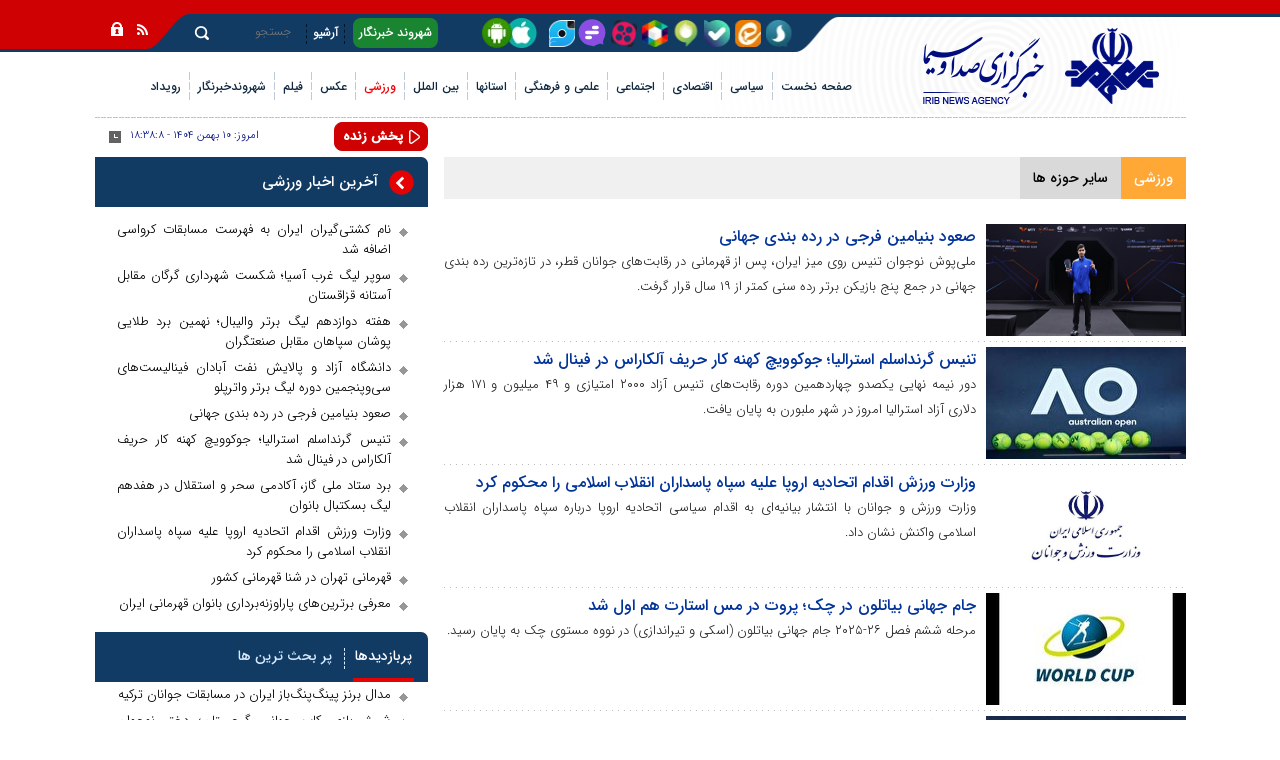

--- FILE ---
content_type: text/html; charset=utf-8
request_url: https://markazi.iribnews.ir/fa/services/4/36
body_size: 17273
content:
<!DOCTYPE HTML> <html lang="fa"> <head>          <meta charset="UTF-8">     <meta http-equiv="X-UA-Compatible" content="IE=edge,chrome=1">     <meta name="viewport" content="width=device-width, initial-scale=1">     <meta name="robots" content="max-image-preview:large">     <link rel="preload" href="https://www.iribnews.ir/client/themes/fa/main/etc/css/bootstrap_rtl.css" as="style">                                        <meta name="description" content="خبرگزاری صدا و سیما شبکه خبر اخبار فوری شبکه خبرسیاسی فرهنگی اجتماعی اقتصادی ورزشی اخبار حوادث  لیگ فوتبال  قیمت ارز بورس  خودرو سکه دانشگاه هنر فيلم عکس و استان ها ">               <meta name="keywords" content="اخبار ایران و جهان،خبرگزاری های ایران،خبرگزاری ایران،رسانه های نوین،فضای مجازی،خبرهای محرمانه،صدا و سیما،کانال خبرگزاری صدا وسیما،خبر،اخبار،ایران،خبرگزاری صدا و سیما،واحد مرکزی خبر،انتخابات،لیگ برتر،هنرمندان،خوانندگان،جذاب ،ریاست جمهوری،ترامپ،لیگ برتر،جام جهانی،فوتبال،ورزشی،نتایج،قیمت،بیست و سی،بازار،عکس،آیت الله خامنه ای،روحانی،برجام،رهبری،تسهیلات،مجلس،استقلال،پرسپولیس،لیگ،اروپا،حوادث،کنکور ،سربازی،قیمت طلا،قیمت دلار،فیلم،خرید،فروش،دولت،بانک،آموزش،دانشگاه،وام مسکن،وام خودرو،اشتغال،ازدواج،وام ازدواج،وام خود اشتغالی،آزمون،بیمه،حقوق،لایحه،طرح ،قانون،اینترنت،خرید سربازی ،یارانه،مسکن مهر،نمایشگاه،المپیک ،جام جهانی،کنکور،حقوق،احمدی نژاد،هسته ای،والیبال ،مدال طلا،دانلود،تحلیف،یارانه،فیلم،سهام عدالت،دانلود نرم افزار،مد،لباس،چادر،شهادت،وام ازدواج،وام دانشجویی،وام مسکن،گفتگوی ویژه خبری ،پخش اخبار،بخش خبری ،آرشیوخبر،آرشیو اخبار،خبر 14،خبر21،بیست وسی،اینستاگرام،تلگرام،سیمانیوز،شبکه خبر">               <link rel="preload" as="font" href="https://www.iribnews.ir/client/themes/fa/main/fonts/IRANSansWeb_Light.woff2" crossorigin>             <link rel="preload" as="font" href="https://www.iribnews.ir/client/themes/fa/main/fonts/IRANSansWeb_Medium.woff2" crossorigin>             <link rel="preload" as="font" href="https://www.iribnews.ir/client/themes/fa/main/fonts/IRANSansWeb_Bold.woff2" crossorigin>             <link rel="preload" as="font" href="https://www.iribnews.ir/client/themes/fa/main/fonts/IRANSansWeb.woff2" crossorigin>                     <link rel="preconnect" href="https://www.google-analytics.com">     <link rel="preconnect" href="https://www.googletagmanager.com">               <link rel="preload" href="https://www.iribnews.ir/client/themes/fa/main/js/general_96065.js" as="script">         <link rel="preload" href="https://www.iribnews.ir/client/themes/fa/main/css/general_96065.css" as="style">               <meta name="google-site-verification" content="-5etwUmoQjTVg7vDi-nwKGsHo_JtLP-xV6cMz_K17l4" />  <meta name="msvalidate.01" content="55D26E8DF7808FC1CBB3939494CE6807" />     <link rel="shortcut icon" href="/client/themes/fa/main/img/favicon.ico">     <link rel="alternate" type="application/rss+xml" title="RSS FEED" href="/fa/rss/allnews">      <link rel="stylesheet" type="text/css" href="https://www.iribnews.ir/client/themes/fa/main/etc/css/bootstrap_rtl.css">           <link rel="preload" href="/client/themes/fa/main/css/general_96065.css" as="style">
<link rel="stylesheet" type="text/css" href="/client/themes/fa/main/css/general_96065.css">                     <script src="/client/themes/fa/main/js/general_96065.js"></script>      <!--IE display-->      <!-- html5 shim and respond.js ie8 support of html5 elements and media queries -->     <!-- warning: respond.js doesn't work if you view the page via file:// -->      <!-- HTML5 shim and Respond.js for IE8 support of HTML5 elements and media queries -->     <!-- WARNING: Respond.js doesn't work if you view the page via file:// -->     <!--[if lt IE 9]>     <script src="https://oss.maxcdn.com/html5shiv/3.7.2/html5shiv.min.js"></script>     <script src="https://oss.maxcdn.com/respond/1.4.2/respond.min.js"></script>     <![endif]-->        
  	 	 	 	 	 		 			<link rel="canonical" href="https://www.iribnews.ir/fa/sport/36"/> 		 	 	<title>خبرگزاری صدا و سیما | ورزشی - ساير حوزه ها</title> </head> <body id="list" onload="">     <div class="home_logo">         <div class="container">                	  	  	  	  	  	  	  	  	  	  	  	  	  	  	  	  	  	  	  	  	  	  	  	  	  	  	  	  	  	  	  	  	  	    	  <header class="header"> 	<div class="main_header pos"> 		<a href="/" class="logo_l img-responsive" style="background: url('https://www.iribnews.ir/client/themes/fa/main/img/logo.webp') no-repeat;" title="خبرگزاری صدا وسیما"></a> 		<div class="row top_nav"> 			<div class="col-lg-13 col-md-13 col-sm-17 col-ms-6 col-xs-5"> 			</div> 			<div class="col-lg-21 col-md-21 col-sm-16 col-ms-20 col-xs-21 col-xs-offset-3 top_nav_l"> 				<div class="row"> 					<div class="nav_share_to col-lg-20 col-md-17 hidden-sm hidden-ms hidden-xs"> 						<a rel="nofollow" class="nav_soroosh" aria-label="splus" href="https://splus.ir/iribnews" target="_blank" ></a> 						<a rel="nofollow" class="nav_eitaa" aria-label="eitaa" href="https://eitaa.com/iribnews" target="_blank"></a> 						<a rel="nofollow" class="nav_bale" aria-label="ble" href="https://ble.ir/iribnews" target="_blank"></a> 						<a rel="nofollow" class="nav_igap" aria-label="iGap" href="https://iGap.net/iribnews" target="_blank"></a> 						<a rel="nofollow" class="nav_rubika" aria-label="rubika" href="https://rubika.ir/iribnews" target="_blank"></a>  						<a rel="nofollow" class="nav_aparat" aria-label="aparat" href="https://www.aparat.com/iribnews.ir" target="_blank"></a> 						<a rel="nofollow" class="nav_gap" aria-label="Gap.im" href="https://Gap.im/iribnews" target="_blank"> 							<span class="gap_span"></span> 							<svg version="1.1" xmlns="https://www.w3.org/2000/svg" xmlns:xlink="https://www.w3.org/1999/xlink" x="0px" y="0px" 								 width="500px" height="493px" viewbox="0 0 500 493" enable-background="new 0 0 500 493" xml:space="preserve"> 									<g> 										<g> 											<path fill-rule="evenodd" clip-rule="evenodd" d="M494.901,245.889C494.901,112.254,385.204,4,249.661,4 												C114.117,4,4.421,112.254,4.421,245.889c0,133.634,109.696,241.889,245.24,241.889c32.571,0,63.703-6.229,92.197-17.718 												c0.003,0,0.006-0.002,0.01-0.003c8.153-3.313,16.046-6.762,23.713-11.017c6.228-2.451,11.483-4.731,11.789-4.367 												c1.136,0.056,12.16-2.827,12.16-2.827c3.177-2.8,15.004-2.379,15.004-2.379c5.261,1.898,18.37,4.363,18.37,4.363 												c10.546,6.163,38.813,15.222,38.813,15.222c-3.688-1.401-9.449-34.444-9.449-34.444c-2.874-2.882,0.485-27.775,0.485-27.775 												c1.563-3.841,6.216-25.394,6.216-25.394c-0.337-1.923,5.282-16.279,9.102-25.374C485.21,323.013,494.901,285.642,494.901,245.889z 												 M249.419,339.774c0,15.326-12.45,27.776-27.776,27.776h-68.248c-15.105,0-27.555-12.45-27.555-27.776v-4.933 												c0-15.199,12.45-27.649,27.555-27.649h68.248c15.326,0,27.776,12.45,27.776,27.649V339.774z M373.037,248.998 												c0,15.325-12.46,27.554-27.809,27.554H153.395c-15.105,0-27.555-12.229-27.555-27.554v-5.027c0-15.326,12.45-27.776,27.555-27.776 												h191.833c15.349,0,27.809,12.45,27.809,27.776V248.998z M373.037,157.515c0,15.326-12.46,27.775-27.809,27.775h-68.034 												c-15.325,0-27.775-12.449-27.775-27.775v-5.027c0-15.326,12.45-27.775,27.775-27.775h68.034c15.349,0,27.809,12.45,27.809,27.775 												V157.515z"/> 										</g> 									</g> 							</svg> 						</a> 						<a rel="nofollow" class="nav_twt" aria-label="virasty" href="https://www.virasty.com/iribnews" target="_blank"></a>   						<a aria-label="nav mobile app" class="nav_mobile_app" href="/fa/news/1148469" target="_blank"></a> 						<div class="wrapper"></div> 					</div> 					<div class="col-lg-8 col-md-9 col-sm-18 col-ms-25"> 						 <div class="inner_nav"> 			            	<ul> 								<li> 								<a aria-label="nav mobile app" class="nav_mobile_app visible-ms visible-xs" href="/fa/news/1148469" target="_blank"></a> 								<a class="hidden-ms hidden-xs nav_reporter" href="https://www.iribnews.ir/fa/reporters" title="شهروند خبرنگار">شهروند خبرنگار</a> 								</li> 								<li><span class="sp_tnav"></span></li> 								<li> 								<a class="visible-ms visible-xs nav_reporter" href="https://www.iribnews.ir/fa/reporters" title="شهروند خبرنگار">شهروند خبرنگار</a> 								<a class="hidden-ms hidden-xs" href="https://www.iribnews.ir/fa/archive" title="آرشیو">آرشیو</a> 								</li> 								<li><span class="sp_tnav"></span></li> 							</ul> 			            </div> 					</div> 					<div class="col-lg-6 col-md-10 col-sm-6 col-ms-11"> 						<a class="r_search_760 hidden-md hidden-lg" href="https://www.iribnews.ir/fa/search" title="search"></a> 						 <div class="search_box hidden-sm hidden-ms hidden-xs"> 			                <div class="bg_search"> 			                    <form action="https://www.iribnews.ir/fa/search" method="post" class="form_search" name="searchForm"> 			                        <input class="search_input" id="search_input" type="text" name="query" value="" placeholder="جستجو">  			                    </form> 			                	<a class="r_search" href="javascript:document.searchForm.submit();" title="search"></a> 			                </div> 			                <div class="wrapper"></div> 			            </div> 					</div> 				</div> 			</div> 			<div class="col-lg-2 col-md-2 col-sm-3 col-ms-9 col-xs-7 icons" style="padding-right: 3px;"> 				<a class="rss" href="https://www.iribnews.ir/fa/rss" title="rss"></a> 				<a class="lock" href="#" title="lock"></a> 			</div> 		</div> 		<div class="visible-ms visible-xs socialMediaDate"> 			<div class="date_mob"> 				<span>امروز:</span> 				 					۱۰ بهمن ۱۴۰۴ 				 				<span>-</span> 				<span id="time2"></span> 			</div> 			<div class="nav_share_to"> 				<a rel="nofollow" aria-label="soroosh" class="nav_soroosh" href="https://splus.ir/iribnews" target="_blank"></a> 				<a rel="nofollow" aria-label="eitaa" class="nav_eitaa" href="https://eitaa.com/iribnews" target="_blank"></a> 				<a rel="nofollow" aria-label="ble" class="nav_bale" href="https://ble.ir/iribnews" target="_blank"></a> 				<a rel="nofollow" aria-label="iGap" class="nav_igap" href="https://iGap.net/iribnews" target="_blank"></a> 				<a rel="nofollow" aria-label="rubika" class="nav_rubika" href="https://rubika.ir/iribnews" target="_blank"></a>  				<a rel="nofollow" aria-label="aparat" class="nav_aparat" href="https://www.aparat.com/iribnews.ir" target="_blank"></a> 				<a rel="nofollow" aria-label="Gap" class="nav_gap" href="https://Gap.im/iribnews" target="_blank"></a> 				<a rel="nofollow" class="nav_twt" aria-label="virasty" href="https://www.virasty.com/iribnews" target="_blank"></a> 			</div> 		</div> 		<div class="row"> 			<div class="col-lg-11 col-md-12 col-sm-15 col-xs-36"> 				<a href="/" class="img-responsive logo_xs hidden-lg hidden-md hidden-sm" style="background: url('https://www.iribnews.ir/client/themes/fa/main/img/logo.webp') no-repeat center;" title="خبرگزاری صدا وسیما"></a> 			</div> 			<div class="col-lg-25 col-md-24 col-sm-21 menu_parent"> 				<div class="scroller_anchor"></div> 				<div class="col-xs-36 col-ms-36 fix_box scroller menu_nav_mob">		 					<!-- start main navigation --> 						<div class="header_bottom hidden-xs hidden-ms hidden-sm"> 	<div class="nav_services"> 		<div class=""> 			<div class="nav_service service_nav"> 				<ul id="nav3"> 					<li class="nav_link dontshow_cat_home" id="service_1"> 						<a href="https://www.iribnews.ir">صفحه نخست</a> 					</li> 					 						 							 						 						 						  					 						 							 								 									<li><span class="sp_nav"></span></li> 									<li class="nav_link nav_link2  " id="service_5"> 										<a class="5_a_cats fNiv" href="https://www.iribnews.ir/fa/political"> 											<span class="service_iran_span">سیاسی</span> 										</a> 									</li> 								 							 						 						 						  					 						 							 								 									<li><span class="sp_nav"></span></li> 									<li class="nav_link nav_link2  " id="service_6"> 										<a class="6_a_cats fNiv" href="https://www.iribnews.ir/fa/economic"> 											<span class="service_iran_span">اقتصادی</span> 										</a> 									</li> 								 							 						 						 						  					 						 							 								 									<li><span class="sp_nav"></span></li> 									<li class="nav_link nav_link2  " id="service_7"> 										<a class="7_a_cats fNiv" href="https://www.iribnews.ir/fa/social"> 											<span class="service_iran_span">اجتماعی</span> 										</a> 									</li> 								 							 						 						 						  					 						 							 								 									<li><span class="sp_nav"></span></li> 									<li class="nav_link nav_link2  " id="service_8"> 										<a class="8_a_cats fNiv" href="https://www.iribnews.ir/fa/science-culture"> 											<span class="service_iran_span">علمی و فرهنگی</span> 										</a> 									</li> 								 							 						 						 						  					 						 							 						 						 						 							 								<li><span class="sp_nav"></span></li> 								<li class="service_ostan" id="ostan_serv"> 									<a class="" href="https://www.iribnews.ir/fa/provinces" 									   title="استان"><span>استانها</span></a> 									<div class="map_section"></div> 								</li> 							 						  					 						 							 						 						 							 								<li><span class="sp_nav"></span></li> 								<li class="service_ostan" id="inter_serv"> 									<a class="" href="https://www.iribnews.ir/fa/international" 									   title="بین الملل"><span>بین الملل</span></a> 									<div class="map_section"></div> 								</li> 							 						 						  					 						 							 								 									<li><span class="sp_nav"></span></li> 									<li class="nav_link nav_link2   li_active" id="service_4"> 										<a class="4_a_cats fNiv" href="https://www.iribnews.ir/fa/sport"> 											<span class="service_iran_span">ورزشی</span> 										</a> 									</li> 								 							 						 						 						  					 						 							 								 									<li><span class="sp_nav"></span></li> 									<li class="nav_link nav_link2 dontshow_cat  " id="service_2"> 										<a class="2_a_cats fNiv" href="https://www.iribnews.ir/fa/photo"> 											<span class="service_iran_span">عکس</span> 										</a> 									</li> 								 							 						 						 						  					 						 							 								 									<li><span class="sp_nav"></span></li> 									<li class="nav_link nav_link2 dontshow_cat  " id="service_3"> 										<a class="3_a_cats fNiv" href="https://www.iribnews.ir/fa/video"> 											<span class="service_iran_span">فیلم</span> 										</a> 									</li> 								 							 						 						 						  					 						 							 						 						 						  					 						 							 						 						 						  					 						 							 						 						 						  					 						 							 						 						 						  					 						 							 						 						 						  					 						 							 						 						 						  					 						 							 						 						 						  					 						 							 						 						 						  					 						 							 						 						 						  					 						 							 						 						 						  					 						 							 						 						 						  					 						 							 						 						 						  					 						 							 						 						 						  					 						 							 						 						 						  					 						 							 						 						 						  					 						 							 						 						 						  					 						 							 						 						 						  					 						 							 						 						 						  					 						 							 						 						 						  					 						 							 						 						 						  					 						 							 						 						 						  					 						 							 						 						 						  					 						 							 						 						 						  					 						 							 						 						 						  					 						 							 						 						 						  					 						 							 						 						 						  					 						 							 						 						 						  					 						 							 						 						 						  					 						 							 						 						 						  					 						 							 						 						 						  					 						 							 						 						 						  					 						 							 						 						 						  					 						 							 						 						 						  					 						 							 						 						 						  					 						 							 								 									<li><span class="sp_nav"></span></li> 									<li class="nav_link nav_link2  " id="service_58"> 										<a class="58_a_cats fNiv" href="https://www.iribnews.ir/fa/shahrvand"> 											<span class="service_iran_span">شهروندخبرنگار</span> 										</a> 									</li> 								 							 						 						 						  					 						 							 						 						 						  					 						 							 								 									<li><span class="sp_nav"></span></li> 									<li class="nav_link nav_link2  " id="service_64"> 										<a class="64_a_cats fNiv" href="https://www.iribnews.ir/fa/rouydad"> 											<span class="service_iran_span">رویداد</span> 										</a> 									</li> 								 							 						 						 						  					 				</ul> 				<div class="wrapper"></div> 			</div> 		</div> 	</div> </div> <div id="nav_play" class="visible-xs visible-ms visible-sm"> 	<nav class="navbar navbar-default nav_header my_navbar" role="navigation" id="navbar_header"> 		<!--<div class="container">-->  		<div class="">  			<!-- Brand and toggle get grouped for better mobile display --> 			<div class="navbar-header"> 				<button id="bsENavbar" type="button" class="navbar-toggle collapsed expanded" data-toggle="collapse" 						data-target="#bs-example-navbar-collapse-1"> 					<span class="service_menu_mob">منوی سرویسها</span> 					<span class="sr-only">Toggle navigation</span> 				</button> 				<div class="wrapper"></div> 			</div>  			<!-- Collect the nav links, forms, and other content for toggling --> 			<div class="collapse navbar-collapse menu_accordion" id="bs-example-navbar-collapse-1"> 				<script type="x-template">
					<ul class="nav navbar-nav nav_padd">
					<li class="dropdown navigation_header">
						<a href="#" class="dropdown-toggle" data-toggle="dropdown" role="button" aria-expanded="false">صفحه
							نخست<span class="caret"></span></a>
						<ul class="dropdown-menu navigation_header" role="menu">
							<li><a href="https://www.iribnews.ir">صفحه نخست</a></li>
						</ul>
					</li>
																																																											<li class="dropdown navigation_header">
										<a href="#" class="dropdown-toggle nav_item_mob cats_bg"
										   data-toggle="dropdown" role="button"
										   aria-expanded="false">سیاسی <span class="caret"></span></a>
										<ul class="dropdown-menu navigation_header" role="menu">
											<li>
												<a href="https://www.iribnews.ir/fa/political"> سیاسی</a>
											</li> 																																																																									<li>
														<a href="/fa/services/5/10" class="inner_link">
															رهبری
														</a>
													</li>
												
																																																																									<li>
														<a href="/fa/services/5/218" class="inner_link">
															انتخابات
														</a>
													</li>
												
																																																																									<li>
														<a href="/fa/services/5/223" class="inner_link">
															عمومی
														</a>
													</li>
												
																																																																									<li>
														<a href="/fa/services/5/11" class="inner_link">
															دولت
														</a>
													</li>
												
																																																																									<li>
														<a href="/fa/services/5/12" class="inner_link">
															مجلس
														</a>
													</li>
												
																																																																									<li>
														<a href="/fa/services/5/116" class="inner_link">
															شورای نگهبان
														</a>
													</li>
												
																																																																									<li>
														<a href="/fa/services/5/13" class="inner_link">
															سیاست خارجی
														</a>
													</li>
												
																																																																									<li>
														<a href="/fa/services/5/14" class="inner_link">
															امنیتی و دفاعی
														</a>
													</li>
												
																																																																									<li>
														<a href="/fa/services/5/15" class="inner_link">
															احزاب و تشکلها
														</a>
													</li>
												
																																																																									<li>
														<a href="/fa/services/5/339" class="inner_link">
															رسانه های بیگانه
														</a>
													</li>
												
																																																																									<li>
														<a href="/fa/political/monasbatha" class="inner_link">
															مناسبت ها
														</a>
													</li>
												
																					</ul>
									</li>
																																																								<li class="dropdown navigation_header">
										<a href="#" class="dropdown-toggle nav_item_mob cats_bg"
										   data-toggle="dropdown" role="button"
										   aria-expanded="false">اقتصادی <span class="caret"></span></a>
										<ul class="dropdown-menu navigation_header" role="menu">
											<li>
												<a href="https://www.iribnews.ir/fa/economic"> اقتصادی</a>
											</li> 																																																																									<li>
														<a href="/fa/services/6/341" class="inner_link">
															معدن و صنایع معدنی
														</a>
													</li>
												
																																																																									<li>
														<a href="/fa/services/6/7" class="inner_link">
															صنعت 
														</a>
													</li>
												
																																																																									<li>
														<a href="/fa/services/6/43" class="inner_link">
															کشاورزی، روستا و عشایر
														</a>
													</li>
												
																																																																									<li>
														<a href="/fa/services/6/224" class="inner_link">
															بازاروتجارت
														</a>
													</li>
												
																																																																									<li>
														<a href="/fa/services/6/6" class="inner_link">
															بانک، بیمه و بورس
														</a>
													</li>
												
																																																																									<li>
														<a href="/fa/services/6/8" class="inner_link">
															مسکن
														</a>
													</li>
												
																																																																									<li>
														<a href="/fa/services/6/46" class="inner_link">
															آب و انرژی
														</a>
													</li>
												
																																																																									<li>
														<a href="/fa/services/6/329" class="inner_link">
															گمرک، حمل و نقل
														</a>
													</li>
												
																																																																									<li>
														<a href="/fa/services/6/4" class="inner_link">
															اقتصاد کلان
														</a>
													</li>
												
																					</ul>
									</li>
																																																								<li class="dropdown navigation_header">
										<a href="#" class="dropdown-toggle nav_item_mob cats_bg"
										   data-toggle="dropdown" role="button"
										   aria-expanded="false">اجتماعی <span class="caret"></span></a>
										<ul class="dropdown-menu navigation_header" role="menu">
											<li>
												<a href="https://www.iribnews.ir/fa/social"> اجتماعی</a>
											</li> 																																																																									<li>
														<a href="/fa/services/7/37" class="inner_link">
															جامعه و شهری
														</a>
													</li>
												
																																																																									<li>
														<a href="/fa/services/7/39" class="inner_link">
															محیط زیست
														</a>
													</li>
												
																																																																									<li>
														<a href="/fa/services/7/40" class="inner_link">
															حقوقی و قضایی 
														</a>
													</li>
												
																																																																									<li>
														<a href="/fa/services/7/9" class="inner_link">
															تعاون و اشتغال
														</a>
													</li>
												
																																																																									<li>
														<a href="/fa/services/7/316" class="inner_link">
															انتظامی و حوادث 
														</a>
													</li>
												
																					</ul>
									</li>
																																																								<li class="dropdown navigation_header">
										<a href="#" class="dropdown-toggle nav_item_mob cats_bg"
										   data-toggle="dropdown" role="button"
										   aria-expanded="false">علمی و فرهنگی <span class="caret"></span></a>
										<ul class="dropdown-menu navigation_header" role="menu">
											<li>
												<a href="https://www.iribnews.ir/fa/science-culture"> علمی و فرهنگی</a>
											</li> 																																																																									<li>
														<a href="/fa/services/8/26" class="inner_link">
															آموزش و پرورش
														</a>
													</li>
												
																																																																									<li>
														<a href="/fa/services/8/350" class="inner_link">
															کودک و نوجوان
														</a>
													</li>
												
																																																																									<li>
														<a href="/fa/services/8/340" class="inner_link">
															فضای مجازی
														</a>
													</li>
												
																																																																									<li>
														<a href="/fa/services/8/28" class="inner_link">
															کتاب و مطبوعات
														</a>
													</li>
												
																																																																									<li>
														<a href="/fa/services/8/349" class="inner_link">
															زبان فارسی
														</a>
													</li>
												
																																																																									<li>
														<a href="/fa/services/8/226" class="inner_link">
															آموزش عالی، دانشگاه
														</a>
													</li>
												
																																																																									<li>
														<a href="/fa/services/8/111" class="inner_link">
															بهداشت و سلامت
														</a>
													</li>
												
																																																																									<li>
														<a href="/fa/services/8/41" class="inner_link">
															زنان و خانواده
														</a>
													</li>
												
																																																																									<li>
														<a href="/fa/services/8/23" class="inner_link">
															میراث فرهنگی، صنایع دستی و گردشگری
														</a>
													</li>
												
																																																																									<li>
														<a href="/fa/services/8/22" class="inner_link">
															راديو تلويزيون
														</a>
													</li>
												
																																																																									<li>
														<a href="/fa/services/8/21" class="inner_link">
															فرهنگ و هنر
														</a>
													</li>
												
																																																																									<li>
														<a href="/fa/services/8/19" class="inner_link">
															علم و فناوری
														</a>
													</li>
												
																																																																									<li>
														<a href="/fa/services/8/17" class="inner_link">
															فرهنگ عمومی
														</a>
													</li>
												
																																																																									<li>
														<a href="/fa/services/8/27" class="inner_link">
															معارف
														</a>
													</li>
												
																																																																									<li>
														<a href="/fa/services/8/24" class="inner_link">
															حج و زیارت
														</a>
													</li>
												
																																																																									<li>
														<a href="/fa/services/8/337" class="inner_link">
															حماسه و ایثار
														</a>
													</li>
												
																					</ul>
									</li>
																																							<li class="dropdown navigation_header"> 	<a href="#" class="nav_item_mob dropdown-toggle cats_bg" data-toggle="dropdown" role="button" aria-expanded="false">استان ها <span class="caret"></a> 	<ul class="dropdown-menu navigation_header" role="menu"> 		<li><a href="/fa/services/9">استان ها</a></li> 		<li><a target="_blank" class="inner_link" title="آبادان" href="http://abadan.iribnews.ir" >آبادان</a></li> 		<li><span class="sp_navc"></span></li> 		<li><a target="_blank" class="inner_link" title="آذربایجان شرقی" href="http://tabriz.iribnews.ir">آذربایجان شرقی</a></li> 		<li><span class="sp_navc"></span></li> 		<li><a target="_blank" class="inner_link" title="آذربایجان غربی" href="http://urmia.iribnews.ir">آذربایجان غربی</a></li>	 		<li><span class="sp_navc"></span></li> 		<li><a target="_blank" class="inner_link" title="اردبیل" href="http://ardabil.iribnews.ir">اردبیل</a></li> 		<li><span class="sp_navc"></span></li> 		<li><a target="_blank" class="inner_link" title="البرز" href="http://alborz.iribnews.ir">البرز</a></li> 		<li><span class="sp_navc"></span></li> 		<li><a target="_blank" class="inner_link" title="اصفهان" href="http://isfahan.iribnews.ir">اصفهان</a></li> 		<li><span class="sp_navc"></span></li> 		<li><a target="_blank" class="inner_link" title="ایلام" href="http://ilam.iribnews.ir">ایلام</a></li> 		<li><span class="sp_navc"></span></li> 		<li><a target="_blank" class="inner_link" title="بوشهر" href="http://boushehr.iribnews.ir">بوشهر</a></li> 		<li><span class="sp_navc"></span></li> 		<li><a target="_blank" class="inner_link" title="تهران" href="http://tehran.iribnews.ir" >تهران</a></li> 		<li><span class="sp_navc"></span></li> 		<li><a target="_blank" class="inner_link" title="چهارمحال و بختیاری" href="http://chb.iribnews.ir" >چهارمحال و بختیاری</a></li> 		<li><span class="sp_navc"></span></li> 		<li><a target="_blank" class="inner_link" title="خراسان جنوبی" href="http://birjand.iribnews.ir">خراسان جنوبی</a></li> 		<li><span class="sp_navc"></span></li> 		<li><a target="_blank" class="inner_link" title="خراسان رضوی" href="http://mashhad.iribnews.ir" >خراسان رضوی</a></li> 		<li><span class="sp_navc"></span></li> 		<li><a target="_blank" class="inner_link" title="خراسان شمالی" href="http://bojnourd.iribnews.ir" >خراسان شمالی</a></li> 		<li><span class="sp_navc"></span></li> 		<li><a target="_blank" class="inner_link" title="خوزستان" href="http://ahwaz.iribnews.ir" >خوزستان</a></li> 		<li><span class="sp_navc"></span></li> 		<li><a target="_blank" class="inner_link" title="زنجان" href="http://zanjan.iribnews.ir" >زنجان</a></li> 		<li><span class="sp_navc"></span></li> 		<li><a target="_blank" class="inner_link" title="سمنان" href="http://semnan.iribnews.ir" >سمنان</a></li> 		<li><span class="sp_navc"></span></li> 		<li><a target="_blank" class="inner_link" title="سیستان وبلوچستان" href="http://zahedan.iribnews.ir">سیستان وبلوچستان</a></li> 		<li><span class="sp_navc"></span></li> 		<li><a target="_blank" class="inner_link" title="فارس" href="http://fars.iribnews.ir" >فارس</a></li> 		<li><span class="sp_navc"></span></li> 		<li><a target="_blank" class="inner_link" title="قزوین" href="http://qazvin.iribnews.ir" >قزوین</a></li> 		<li><span class="sp_navc"></span></li> 		<li><a target="_blank" class="inner_link" title="قم" href="http://qom.iribnews.ir" >قم</a></li> 		<li><span class="sp_navc"></span></li> 		<li><a target="_blank" class="inner_link" title="کردستان" href="http://kurdistan.iribnews.ir" >کردستان</a></li> 		<li><span class="sp_navc"></span></li> 		<li><a target="_blank" class="inner_link" title="کرمان" href="http://kerman.iribnews.ir" >کرمان</a></li> 		<li><span class="sp_navc"></span></li> 		<li><a target="_blank" class="inner_link" title="کرمانشاه" href="http://kermanshah.iribnews.ir" >کرمانشاه</a></li> 		<li><span class="sp_navc"></span></li> 		<li><a target="_blank" class="inner_link" title="کهکیلویه و بویراحمد" href="http://yasouj.iribnews.ir" >کهکیلویه و بویراحمد</a></li> 		<li><span class="sp_navc"></span></li> 		<li><a target="_blank" class="inner_link" title="کیش" href="http://kish.iribnews.ir" >کیش</a></li> 		<li><span class="sp_navc"></span></li> 		<li><a target="_blank" class="inner_link" title="گلستان" href="http://golestan.iribnews.ir" >گلستان</a></li> 		<li><span class="sp_navc"></span></li> 		<li><a target="_blank" class="inner_link" title="گیلان" href="http://guilan.iribnews.ir" >گیلان</a></li> 		<li><span class="sp_navc"></span></li> 		<li><a target="_blank" class="inner_link" title="لرستان" href="http://lorestan.iribnews.ir" >لرستان</a></li> 		<li><span class="sp_navc"></span></li> 		<li><a target="_blank" class="inner_link" title="مازندران" href="http://mazandaran.iribnews.ir" >مازندران</a></li> 		<li><span class="sp_navc"></span></li> 		<li><a target="_blank" class="inner_link" title="مرکزی" href="http://markazi.iribnews.ir">مرکزی</a></li> 		<li><span class="sp_navc"></span></li> 		<li><a target="_blank" class="inner_link" title="مهاباد" href="http://mahabad.iribnews.ir" >مهاباد</a></li> 		<li><span class="sp_navc"></span></li> 		<li><a target="_blank" class="inner_link" title="همدان" href="http://hamedan.iribnews.ir" >همدان</a></li> 		<li><span class="sp_navc"></span></li> 		<li><a target="_blank" class="inner_link" title="هرمزگان( قشم)" href="http://khalijefars.iribnews.ir" >هرمزگان</a></li> 		<li><span class="sp_navc"></span></li> 		<li><a target="_blank" class="inner_link" title="یزد" href="http://yazd.iribnews.ir" >یزد</a></li> 		<li><span class="sp_navc"></span></li> 	</ul> </li>																								<li class="dropdown navigation_header">
								<a href="#" class="nav_item_mob dropdown-toggle cats_bg"
								   data-toggle="dropdown" role="button" aria-expanded="false">بین الملل
									<span class="caret"></span></a>
								<ul class="dropdown-menu navigation_header" role="menu">
									<li>
										<a href="https://www.iribnews.ir/fa/services/41">بین الملل</a>
									</li>
																													<li><span class="sp_navc"></span></li>
																													<li><span class="sp_navc"></span></li>
																													<li><span class="sp_navc"></span></li>
																													<li><span class="sp_navc"></span></li>
																													<li><span class="sp_navc"></span></li>
																													<li><span class="sp_navc"></span></li>
																													<li><span class="sp_navc"></span></li>
																													<li><span class="sp_navc"></span></li>
																													<li><span class="sp_navc"></span></li>
																													<li><span class="sp_navc"></span></li>
																													<li><span class="sp_navc"></span></li>
																													<li><span class="sp_navc"></span></li>
																													<li><span class="sp_navc"></span></li>
																													<li><span class="sp_navc"></span></li>
																													<li><span class="sp_navc"></span></li>
																													<li><span class="sp_navc"></span></li>
																													<li><span class="sp_navc"></span></li>
																													<li><span class="sp_navc"></span></li>
																													<li><span class="sp_navc"></span></li>
																													<li><span class="sp_navc"></span></li>
																													<li><span class="sp_navc"></span></li>
																													<li><span class="sp_navc"></span></li>
																													<li><span class="sp_navc"></span></li>
																													<li><span class="sp_navc"></span></li>
																													<li><span class="sp_navc"></span></li>
																													<li><span class="sp_navc"></span></li>
																													<li><span class="sp_navc"></span></li>
																													<li><span class="sp_navc"></span></li>
																													<li><span class="sp_navc"></span></li>
																													<li><span class="sp_navc"></span></li>
																													<li><span class="sp_navc"></span></li>
																													<li><span class="sp_navc"></span></li>
																													<li><span class="sp_navc"></span></li>
																													<li><span class="sp_navc"></span></li>
																													<li><span class="sp_navc"></span></li>
																													<li><span class="sp_navc"></span></li>
																													<li><span class="sp_navc"></span></li>
																													<li><span class="sp_navc"></span></li>
																													<li><span class="sp_navc"></span></li>
																													<li><span class="sp_navc"></span></li>
																													<li><span class="sp_navc"></span></li>
																													<li><span class="sp_navc"></span></li>
																													<li><span class="sp_navc"></span></li>
																													<li><span class="sp_navc"></span></li>
																													<li><span class="sp_navc"></span></li>
																													<li><span class="sp_navc"></span></li>
																													<li><span class="sp_navc"></span></li>
																	</ul>
							</li>
																																									<li class="dropdown navigation_header">
										<a href="#" class="dropdown-toggle nav_item_mob cats_bg"
										   data-toggle="dropdown" role="button"
										   aria-expanded="false">ورزشی <span class="caret"></span></a>
										<ul class="dropdown-menu navigation_header" role="menu">
											<li>
												<a href="https://www.iribnews.ir/fa/sport"> ورزشی</a>
											</li> 																																																																									<li>
														<a href="/fa/services/4/29" class="inner_link">
															فوتبال و فوتسال
														</a>
													</li>
												
																																																																									<li>
														<a href="/fa/services/4/35" class="inner_link">
															توپ و تور
														</a>
													</li>
												
																																																																									<li>
														<a href="/fa/services/4/30" class="inner_link">
															کشتی و وزنه برداری
														</a>
													</li>
												
																																																																									<li>
														<a href="/fa/services/4/32" class="inner_link">
															رزمی
														</a>
													</li>
												
																																																																									<li>
														<a href="/fa/services/4/31" class="inner_link">
															پایه و آبی
														</a>
													</li>
												
																																																																									<li>
														<a href="/fa/services/4/110" class="inner_link">
															جانبازان و معلولان
														</a>
													</li>
												
																																																																									<li>
														<a href="/fa/services/4/34" class="inner_link">
															بانوان
														</a>
													</li>
												
																																																																									<li>
														<a href="/fa/services/4/36" class="inner_link">
															ساير حوزه ها
														</a>
													</li>
												
																					</ul>
									</li>
																																																								<li class="dropdown navigation_header">
										<a href="#" class="dropdown-toggle nav_item_mob cats_bg"
										   data-toggle="dropdown" role="button"
										   aria-expanded="false">عکس <span class="caret"></span></a>
										<ul class="dropdown-menu navigation_header" role="menu">
											<li>
												<a href="https://www.iribnews.ir/fa/photo"> عکس</a>
											</li> 																																																																									<li>
														<a href="/fa/services/2/74" class="inner_link">
															خبری
														</a>
													</li>
												
																																																																									<li>
														<a href="/fa/services/2/75" class="inner_link">
															مستند
														</a>
													</li>
												
																																																																									<li>
														<a href="/fa/services/2/92" class="inner_link">
															استانها
														</a>
													</li>
												
																																																																									<li>
														<a href="/fa/services/2/93" class="inner_link">
															بین الملل
														</a>
													</li>
												
																																																																									<li>
														<a href="/fa/services/2/220" class="inner_link">
															ورزشی
														</a>
													</li>
												
																					</ul>
									</li>
																																																								<li class="dropdown navigation_header">
										<a href="#" class="dropdown-toggle nav_item_mob cats_bg"
										   data-toggle="dropdown" role="button"
										   aria-expanded="false">فیلم <span class="caret"></span></a>
										<ul class="dropdown-menu navigation_header" role="menu">
											<li>
												<a href="https://www.iribnews.ir/fa/video"> فیلم</a>
											</li> 																																																																									<li>
														<a href="/fa/services/3/76" class="inner_link">
															سیاسی
														</a>
													</li>
												
																																																																									<li>
														<a href="/fa/services/3/77" class="inner_link">
															ورزشی
														</a>
													</li>
												
																																																																									<li>
														<a href="/fa/services/3/78" class="inner_link">
															اجتماعی
														</a>
													</li>
												
																																																																									<li>
														<a href="/fa/services/3/94" class="inner_link">
															علمی و فرهنگی
														</a>
													</li>
												
																																																																									<li>
														<a href="/fa/services/3/95" class="inner_link">
															اقتصادی
														</a>
													</li>
												
																																																																									<li>
														<a href="/fa/services/3/346" class="inner_link">
															قلم دوربین
														</a>
													</li>
												
																																																																									<li>
														<a href="/fa/services/3/221" class="inner_link">
															عمومی
														</a>
													</li>
												
																																																																									<li>
														<a href="/fa/services/3/345" class="inner_link">
															پادکست
														</a>
													</li>
												
																																																																									<li>
														<a href="/fa/video/viedo" class="inner_link">
															خبریکاتور
														</a>
													</li>
												
																																																																									<li>
														<a href="/fa/services/3/347" class="inner_link">
															بدون تعارف
														</a>
													</li>
												
																					</ul>
									</li>
																																																																																																																																																																																																																																																																																																																																																																																																																																																																																																																																																																																																																																																																																																																																																																																																																																																																																																								<li class="dropdown navigation_header">
										<a href="#" class="dropdown-toggle nav_item_mob cats_bg"
										   data-toggle="dropdown" role="button"
										   aria-expanded="false">شهروندخبرنگار <span class="caret"></span></a>
										<ul class="dropdown-menu navigation_header" role="menu">
											<li>
												<a href="https://www.iribnews.ir/fa/shahrvand"> شهروندخبرنگار</a>
											</li> 																																																																									<li>
														<a href="/fa/services/58/311" class="inner_link">
															گزارش مردمی
														</a>
													</li>
												
																																																																									<li>
														<a href="/fa/services/58/338" class="inner_link">
															پیگیری ها
														</a>
													</li>
												
																					</ul>
									</li>
																																																																																<li class="dropdown navigation_header">
										<a href="#" class="dropdown-toggle nav_item_mob "
										   data-toggle="dropdown" role="button"
										   aria-expanded="false">رویداد <span class="caret"></span></a>
										<ul class="dropdown-menu navigation_header" role="menu">
											<li>
												<a href="https://www.iribnews.ir/fa/rouydad"> رویداد</a>
											</li> 																					</ul>
									</li>
																														</ul>
				</script> 			</div><!-- /.navbar-collapse --> 		</div><!-- /.container-fluid --> 	</nav> </div> 					<!-- end main navigation --> 				</div> 			</div> 		</div> 		<div class="submenu_outer subMainMenu" id="submenuOuter"> 			<script type="x-template">
				<div class="submenu">
				<div class="cat_nav_con"> 	<div class="cat_nav home_cat_nav"> 		 			 		 			 				<ul class="ul_cat_nav" id="ul_cat_5"> 					<div class="row"> 						 							 								 							 							<div class="col-md-9"> 								 									<li> 										<a title="رهبری" href="https://www.iribnews.ir/fa/political/10" id="cat_10"> 											رهبری 										</a> 									</li> 								 							</div> 							 						 							 								 							 							<div class="col-md-9"> 								 									<li> 										<a title="انتخابات" href="https://www.iribnews.ir/fa/political/218" id="cat_218"> 											انتخابات 										</a> 									</li> 								 							</div> 							 						 							 								 							 							<div class="col-md-9"> 								 									<li> 										<a title="عمومی" href="https://www.iribnews.ir/fa/political/223" id="cat_223"> 											عمومی 										</a> 									</li> 								 							</div> 							 						 							 								 							 							<div class="col-md-9"> 								 									<li> 										<a title="دولت" href="https://www.iribnews.ir/fa/political/11" id="cat_11"> 											دولت 										</a> 									</li> 								 							</div> 							 					</div> 						<div class="row"> 							 						 							 								 							 							<div class="col-md-9"> 								 									<li> 										<a title="مجلس" href="https://www.iribnews.ir/fa/political/12" id="cat_12"> 											مجلس 										</a> 									</li> 								 							</div> 							 						 							 								 							 							<div class="col-md-9"> 								 									<li> 										<a title="شورای نگهبان" href="https://www.iribnews.ir/fa/political/116" id="cat_116"> 											شورای نگهبان 										</a> 									</li> 								 							</div> 							 						 							 								 							 							<div class="col-md-9"> 								 									<li> 										<a title="سیاست خارجی" href="https://www.iribnews.ir/fa/political/13" id="cat_13"> 											سیاست خارجی 										</a> 									</li> 								 							</div> 							 						 							 								 							 							<div class="col-md-9"> 								 									<li> 										<a title="امنیتی و دفاعی" href="https://www.iribnews.ir/fa/political/14" id="cat_14"> 											امنیتی و دفاعی 										</a> 									</li> 								 							</div> 							 					</div> 						<div class="row"> 							 						 							 								 							 							<div class="col-md-9"> 								 									<li> 										<a title="احزاب و تشکلها" href="https://www.iribnews.ir/fa/political/15" id="cat_15"> 											احزاب و تشکلها 										</a> 									</li> 								 							</div> 							 						 							 								 							 							<div class="col-md-9"> 								 									<li> 										<a title="رسانه های بیگانه" href="https://www.iribnews.ir/fa/political/339" id="cat_339"> 											رسانه های بیگانه 										</a> 									</li> 								 							</div> 							 						 							 								 							 							<div class="col-md-9"> 								 									<li> 										<a title="مناسبت ها" href="https://www.iribnews.ir/fa/political/monasbatha" id="cat_351"> 											مناسبت ها 										</a> 									</li> 								 							</div> 							 						 						</div> 				</ul> 			 		 			 				<ul class="ul_cat_nav" id="ul_cat_6"> 					<div class="row"> 						 							 								 							 							<div class="col-md-9"> 								 									<li> 										<a title="معدن و صنایع معدنی" href="https://www.iribnews.ir/fa/economic/341" id="cat_341"> 											معدن و صنایع معدنی 										</a> 									</li> 								 							</div> 							 						 							 								 							 							<div class="col-md-9"> 								 									<li> 										<a title="صنعت " href="https://www.iribnews.ir/fa/economic/7" id="cat_7"> 											صنعت  										</a> 									</li> 								 							</div> 							 						 							 								 							 							<div class="col-md-9"> 								 									<li> 										<a title="کشاورزی، روستا و عشایر" href="https://www.iribnews.ir/fa/economic/43" id="cat_43"> 											کشاورزی، روستا و عشایر 										</a> 									</li> 								 							</div> 							 						 							 								 							 							<div class="col-md-9"> 								 									<li> 										<a title="بازاروتجارت" href="https://www.iribnews.ir/fa/economic/224" id="cat_224"> 											بازاروتجارت 										</a> 									</li> 								 							</div> 							 					</div> 						<div class="row"> 							 						 							 								 							 							<div class="col-md-9"> 								 									<li> 										<a title="بانک، بیمه و بورس" href="https://www.iribnews.ir/fa/economic/6" id="cat_6"> 											بانک، بیمه و بورس 										</a> 									</li> 								 							</div> 							 						 							 								 							 							<div class="col-md-9"> 								 									<li> 										<a title="مسکن" href="https://www.iribnews.ir/fa/economic/8" id="cat_8"> 											مسکن 										</a> 									</li> 								 							</div> 							 						 							 								 							 							<div class="col-md-9"> 								 									<li> 										<a title="آب و انرژی" href="https://www.iribnews.ir/fa/economic/46" id="cat_46"> 											آب و انرژی 										</a> 									</li> 								 							</div> 							 						 							 								 							 							<div class="col-md-9"> 								 									<li> 										<a title="گمرک، حمل و نقل" href="https://www.iribnews.ir/fa/economic/329" id="cat_329"> 											گمرک، حمل و نقل 										</a> 									</li> 								 							</div> 							 					</div> 						<div class="row"> 							 						 							 								 							 							<div class="col-md-9"> 								 									<li> 										<a title="اقتصاد کلان" href="https://www.iribnews.ir/fa/economic/4" id="cat_4"> 											اقتصاد کلان 										</a> 									</li> 								 							</div> 							 						 						</div> 				</ul> 			 		 			 				<ul class="ul_cat_nav" id="ul_cat_7"> 					<div class="row"> 						 							 								 							 							<div class="col-md-9"> 								 									<li> 										<a title="جامعه و شهری" href="https://www.iribnews.ir/fa/social/37" id="cat_37"> 											جامعه و شهری 										</a> 									</li> 								 							</div> 							 						 							 								 							 							<div class="col-md-9"> 								 									<li> 										<a title="محیط زیست" href="https://www.iribnews.ir/fa/social/39" id="cat_39"> 											محیط زیست 										</a> 									</li> 								 							</div> 							 						 							 								 							 							<div class="col-md-9"> 								 									<li> 										<a title="حقوقی و قضایی " href="https://www.iribnews.ir/fa/social/40" id="cat_40"> 											حقوقی و قضایی  										</a> 									</li> 								 							</div> 							 						 							 								 							 							<div class="col-md-9"> 								 									<li> 										<a title="تعاون و اشتغال" href="https://www.iribnews.ir/fa/social/9" id="cat_9"> 											تعاون و اشتغال 										</a> 									</li> 								 							</div> 							 					</div> 						<div class="row"> 							 						 							 								 							 							<div class="col-md-9"> 								 									<li> 										<a title="انتظامی و حوادث " href="https://www.iribnews.ir/fa/social/316" id="cat_316"> 											انتظامی و حوادث  										</a> 									</li> 								 							</div> 							 						 						</div> 				</ul> 			 		 			 				<ul class="ul_cat_nav" id="ul_cat_8"> 					<div class="row"> 						 							 								 							 							<div class="col-md-9"> 								 									<li> 										<a title="آموزش و پرورش" href="https://www.iribnews.ir/fa/science-culture/26" id="cat_26"> 											آموزش و پرورش 										</a> 									</li> 								 							</div> 							 						 							 								 							 							<div class="col-md-9"> 								 									<li> 										<a title="کودک و نوجوان" href="https://www.iribnews.ir/fa/science-culture/350" id="cat_350"> 											کودک و نوجوان 										</a> 									</li> 								 							</div> 							 						 							 								 							 							<div class="col-md-9"> 								 									<li> 										<a title="فضای مجازی" href="https://www.iribnews.ir/fa/science-culture/340" id="cat_340"> 											فضای مجازی 										</a> 									</li> 								 							</div> 							 						 							 								 							 							<div class="col-md-9"> 								 									<li> 										<a title="کتاب و مطبوعات" href="https://www.iribnews.ir/fa/science-culture/28" id="cat_28"> 											کتاب و مطبوعات 										</a> 									</li> 								 							</div> 							 					</div> 						<div class="row"> 							 						 							 								 							 							<div class="col-md-9"> 								 									<li> 										<a title="زبان فارسی" href="https://www.iribnews.ir/fa/science-culture/349" id="cat_349"> 											زبان فارسی 										</a> 									</li> 								 							</div> 							 						 							 								 							 							<div class="col-md-9"> 								 									<li> 										<a title="آموزش عالی، دانشگاه" href="https://www.iribnews.ir/fa/science-culture/226" id="cat_226"> 											آموزش عالی، دانشگاه 										</a> 									</li> 								 							</div> 							 						 							 								 							 							<div class="col-md-9"> 								 									<li> 										<a title="بهداشت و سلامت" href="https://www.iribnews.ir/fa/science-culture/111" id="cat_111"> 											بهداشت و سلامت 										</a> 									</li> 								 							</div> 							 						 							 								 							 							<div class="col-md-9"> 								 									<li> 										<a title="زنان و خانواده" href="https://www.iribnews.ir/fa/science-culture/41" id="cat_41"> 											زنان و خانواده 										</a> 									</li> 								 							</div> 							 					</div> 						<div class="row"> 							 						 							 								 							 							<div class="col-md-9"> 								 									<li> 										<a title="میراث فرهنگی، صنایع دستی و گردشگری" href="https://www.iribnews.ir/fa/science-culture/23" id="cat_23"> 											میراث فرهنگی، صنایع دستی و گردشگری 										</a> 									</li> 								 							</div> 							 						 							 								 							 							<div class="col-md-9"> 								 									<li> 										<a title="راديو تلويزيون" href="https://www.iribnews.ir/fa/science-culture/22" id="cat_22"> 											راديو تلويزيون 										</a> 									</li> 								 							</div> 							 						 							 								 							 							<div class="col-md-9"> 								 									<li> 										<a title="فرهنگ و هنر" href="https://www.iribnews.ir/fa/science-culture/21" id="cat_21"> 											فرهنگ و هنر 										</a> 									</li> 								 							</div> 							 						 							 								 							 							<div class="col-md-9"> 								 									<li> 										<a title="علم و فناوری" href="https://www.iribnews.ir/fa/science-culture/19" id="cat_19"> 											علم و فناوری 										</a> 									</li> 								 							</div> 							 					</div> 						<div class="row"> 							 						 							 								 							 							<div class="col-md-9"> 								 									<li> 										<a title="فرهنگ عمومی" href="https://www.iribnews.ir/fa/science-culture/17" id="cat_17"> 											فرهنگ عمومی 										</a> 									</li> 								 							</div> 							 						 							 								 							 							<div class="col-md-9"> 								 									<li> 										<a title="معارف" href="https://www.iribnews.ir/fa/science-culture/27" id="cat_27"> 											معارف 										</a> 									</li> 								 							</div> 							 						 							 								 							 							<div class="col-md-9"> 								 									<li> 										<a title="حج و زیارت" href="https://www.iribnews.ir/fa/science-culture/24" id="cat_24"> 											حج و زیارت 										</a> 									</li> 								 							</div> 							 						 							 								 							 							<div class="col-md-9"> 								 									<li> 										<a title="حماسه و ایثار" href="https://www.iribnews.ir/fa/science-culture/337" id="cat_337"> 											حماسه و ایثار 										</a> 									</li> 								 							</div> 							 					</div> 						<div class="row"> 							 						 						</div> 				</ul> 			 		 			 		 			 		 			 				<ul class="ul_cat_nav" id="ul_cat_4"> 					<div class="row"> 						 							 								 							 							<div class="col-md-9"> 								 									<li> 										<a title="فوتبال و فوتسال" href="https://www.iribnews.ir/fa/sport/29" id="cat_29"> 											فوتبال و فوتسال 										</a> 									</li> 								 							</div> 							 						 							 								 							 							<div class="col-md-9"> 								 									<li> 										<a title="توپ و تور" href="https://www.iribnews.ir/fa/sport/35" id="cat_35"> 											توپ و تور 										</a> 									</li> 								 							</div> 							 						 							 								 							 							<div class="col-md-9"> 								 									<li> 										<a title="کشتی و وزنه برداری" href="https://www.iribnews.ir/fa/sport/30" id="cat_30"> 											کشتی و وزنه برداری 										</a> 									</li> 								 							</div> 							 						 							 								 							 							<div class="col-md-9"> 								 									<li> 										<a title="رزمی" href="https://www.iribnews.ir/fa/sport/32" id="cat_32"> 											رزمی 										</a> 									</li> 								 							</div> 							 					</div> 						<div class="row"> 							 						 							 								 							 							<div class="col-md-9"> 								 									<li> 										<a title="پایه و آبی" href="https://www.iribnews.ir/fa/sport/31" id="cat_31"> 											پایه و آبی 										</a> 									</li> 								 							</div> 							 						 							 								 							 							<div class="col-md-9"> 								 									<li> 										<a title="جانبازان و معلولان" href="https://www.iribnews.ir/fa/sport/110" id="cat_110"> 											جانبازان و معلولان 										</a> 									</li> 								 							</div> 							 						 							 								 							 							<div class="col-md-9"> 								 									<li> 										<a title="بانوان" href="https://www.iribnews.ir/fa/sport/34" id="cat_34"> 											بانوان 										</a> 									</li> 								 							</div> 							 						 							 								 							 							<div class="col-md-9"> 								 									<li> 										<a title="ساير حوزه ها" href="https://www.iribnews.ir/fa/sport/36" id="cat_36"> 											ساير حوزه ها 										</a> 									</li> 								 							</div> 							 					</div> 						<div class="row"> 							 						 						</div> 				</ul> 			 		 			 				<ul class="ul_cat_nav" id="ul_cat_2"> 					<div class="row"> 						 							 								 							 							<div class="col-md-9"> 								 									<li> 										<a title="خبری" href="https://www.iribnews.ir/fa/photo/74" id="cat_74"> 											خبری 										</a> 									</li> 								 							</div> 							 						 							 								 							 							<div class="col-md-9"> 								 									<li> 										<a title="مستند" href="https://www.iribnews.ir/fa/photo/75" id="cat_75"> 											مستند 										</a> 									</li> 								 							</div> 							 						 							 								 							 							<div class="col-md-9"> 								 									<li> 										<a title="استانها" href="https://www.iribnews.ir/fa/photo/92" id="cat_92"> 											استانها 										</a> 									</li> 								 							</div> 							 						 							 								 							 							<div class="col-md-9"> 								 									<li> 										<a title="بین الملل" href="https://www.iribnews.ir/fa/photo/93" id="cat_93"> 											بین الملل 										</a> 									</li> 								 							</div> 							 					</div> 						<div class="row"> 							 						 							 								 							 							<div class="col-md-9"> 								 									<li> 										<a title="ورزشی" href="https://www.iribnews.ir/fa/photo/220" id="cat_220"> 											ورزشی 										</a> 									</li> 								 							</div> 							 						 						</div> 				</ul> 			 		 			 				<ul class="ul_cat_nav" id="ul_cat_3"> 					<div class="row"> 						 							 								 							 							<div class="col-md-9"> 								 									<li> 										<a title="سیاسی" href="https://www.iribnews.ir/fa/video/76" id="cat_76"> 											سیاسی 										</a> 									</li> 								 							</div> 							 						 							 								 							 							<div class="col-md-9"> 								 									<li> 										<a title="ورزشی" href="https://www.iribnews.ir/fa/video/77" id="cat_77"> 											ورزشی 										</a> 									</li> 								 							</div> 							 						 							 								 							 							<div class="col-md-9"> 								 									<li> 										<a title="اجتماعی" href="https://www.iribnews.ir/fa/video/78" id="cat_78"> 											اجتماعی 										</a> 									</li> 								 							</div> 							 						 							 								 							 							<div class="col-md-9"> 								 									<li> 										<a title="علمی و فرهنگی" href="https://www.iribnews.ir/fa/video/94" id="cat_94"> 											علمی و فرهنگی 										</a> 									</li> 								 							</div> 							 					</div> 						<div class="row"> 							 						 							 								 							 							<div class="col-md-9"> 								 									<li> 										<a title="اقتصادی" href="https://www.iribnews.ir/fa/video/95" id="cat_95"> 											اقتصادی 										</a> 									</li> 								 							</div> 							 						 							 								 							 							<div class="col-md-9"> 								 									<li> 										<a title="قلم دوربین" href="https://www.iribnews.ir/fa/video/346" id="cat_346"> 											قلم دوربین 										</a> 									</li> 								 							</div> 							 						 							 								 							 							<div class="col-md-9"> 								 									<li> 										<a title="عمومی" href="https://www.iribnews.ir/fa/video/221" id="cat_221"> 											عمومی 										</a> 									</li> 								 							</div> 							 						 							 								 							 							<div class="col-md-9"> 								 									<li> 										<a title="پادکست" href="https://www.iribnews.ir/fa/video/345" id="cat_345"> 											پادکست 										</a> 									</li> 								 							</div> 							 					</div> 						<div class="row"> 							 						 							 								 							 							<div class="col-md-9"> 								 									<li> 										<a title="خبریکاتور" href="https://www.iribnews.ir/fa/video/viedo" id="cat_348"> 											خبریکاتور 										</a> 									</li> 								 							</div> 							 						 							 								 							 							<div class="col-md-9"> 								 									<li> 										<a title="بدون تعارف" href="https://www.iribnews.ir/fa/video/347" id="cat_347"> 											بدون تعارف 										</a> 									</li> 								 							</div> 							 						 						</div> 				</ul> 			 		 			 				<ul class="ul_cat_nav" id="ul_cat_10"> 					<div class="row"> 						 							 								 							 							<div class="col-md-9"> 								 									<li> 										<a title="سیاسی" href="https://www.iribnews.ir/fa/services/10/87" id="cat_87"> 											سیاسی 										</a> 									</li> 								 							</div> 							 						 							 								 							 							<div class="col-md-9"> 								 									<li> 										<a title="اقتصادی" href="https://www.iribnews.ir/fa/services/10/88" id="cat_88"> 											اقتصادی 										</a> 									</li> 								 							</div> 							 						 							 								 							 							<div class="col-md-9"> 								 									<li> 										<a title="اجتماعی" href="https://www.iribnews.ir/fa/services/10/89" id="cat_89"> 											اجتماعی 										</a> 									</li> 								 							</div> 							 						 							 								 							 							<div class="col-md-9"> 								 									<li> 										<a title="ورزشی" href="https://www.iribnews.ir/fa/services/10/90" id="cat_90"> 											ورزشی 										</a> 									</li> 								 							</div> 							 					</div> 						<div class="row"> 							 						 							 								 							 							<div class="col-md-9"> 								 									<li> 										<a title="علمی و فرهنگی" href="https://www.iribnews.ir/fa/services/10/91" id="cat_91"> 											علمی و فرهنگی 										</a> 									</li> 								 							</div> 							 						 						</div> 				</ul> 			 		 			 				<ul class="ul_cat_nav" id="ul_cat_12"> 					<div class="row"> 						 							 								 							 							<div class="col-md-9"> 								 									<li> 										<a title="سیاسی" href="https://www.iribnews.ir/fa/services/12/82" id="cat_82"> 											سیاسی 										</a> 									</li> 								 							</div> 							 						 							 								 							 							<div class="col-md-9"> 								 									<li> 										<a title="اقتصادی" href="https://www.iribnews.ir/fa/services/12/128" id="cat_128"> 											اقتصادی 										</a> 									</li> 								 							</div> 							 						 							 								 							 							<div class="col-md-9"> 								 									<li> 										<a title="اجتماعی" href="https://www.iribnews.ir/fa/services/12/129" id="cat_129"> 											اجتماعی 										</a> 									</li> 								 							</div> 							 						 							 								 							 							<div class="col-md-9"> 								 									<li> 										<a title="ورزشی" href="https://www.iribnews.ir/fa/services/12/130" id="cat_130"> 											ورزشی 										</a> 									</li> 								 							</div> 							 					</div> 						<div class="row"> 							 						 							 								 							 							<div class="col-md-9"> 								 									<li> 										<a title="علمی فرهنگی" href="https://www.iribnews.ir/fa/services/12/131" id="cat_131"> 											علمی فرهنگی 										</a> 									</li> 								 							</div> 							 						 						</div> 				</ul> 			 		 			 				<ul class="ul_cat_nav" id="ul_cat_11"> 					<div class="row"> 						 							 								 							 							<div class="col-md-9"> 								 									<li> 										<a title="سیاسی" href="https://www.iribnews.ir/fa/services/11/123" id="cat_123"> 											سیاسی 										</a> 									</li> 								 							</div> 							 						 							 								 							 							<div class="col-md-9"> 								 									<li> 										<a title="اقتصادی" href="https://www.iribnews.ir/fa/services/11/124" id="cat_124"> 											اقتصادی 										</a> 									</li> 								 							</div> 							 						 							 								 							 							<div class="col-md-9"> 								 									<li> 										<a title="اجتماعی" href="https://www.iribnews.ir/fa/services/11/125" id="cat_125"> 											اجتماعی 										</a> 									</li> 								 							</div> 							 						 							 								 							 							<div class="col-md-9"> 								 									<li> 										<a title="ورزشی" href="https://www.iribnews.ir/fa/services/11/126" id="cat_126"> 											ورزشی 										</a> 									</li> 								 							</div> 							 					</div> 						<div class="row"> 							 						 							 								 							 							<div class="col-md-9"> 								 									<li> 										<a title="علمی فرهنگی" href="https://www.iribnews.ir/fa/services/11/127" id="cat_127"> 											علمی فرهنگی 										</a> 									</li> 								 							</div> 							 						 						</div> 				</ul> 			 		 			 				<ul class="ul_cat_nav" id="ul_cat_13"> 					<div class="row"> 						 							 								 							 							<div class="col-md-9"> 								 									<li> 										<a title="سیاسی" href="https://www.iribnews.ir/fa/services/13/132" id="cat_132"> 											سیاسی 										</a> 									</li> 								 							</div> 							 						 							 								 							 							<div class="col-md-9"> 								 									<li> 										<a title="اقتصادی" href="https://www.iribnews.ir/fa/services/13/133" id="cat_133"> 											اقتصادی 										</a> 									</li> 								 							</div> 							 						 							 								 							 							<div class="col-md-9"> 								 									<li> 										<a title="اجتماعی" href="https://www.iribnews.ir/fa/services/13/134" id="cat_134"> 											اجتماعی 										</a> 									</li> 								 							</div> 							 						 							 								 							 							<div class="col-md-9"> 								 									<li> 										<a title="ورزشی" href="https://www.iribnews.ir/fa/services/13/135" id="cat_135"> 											ورزشی 										</a> 									</li> 								 							</div> 							 					</div> 						<div class="row"> 							 						 							 								 							 							<div class="col-md-9"> 								 									<li> 										<a title="علمی فرهنگی" href="https://www.iribnews.ir/fa/services/13/136" id="cat_136"> 											علمی فرهنگی 										</a> 									</li> 								 							</div> 							 						 						</div> 				</ul> 			 		 			 				<ul class="ul_cat_nav" id="ul_cat_14"> 					<div class="row"> 						 							 								 							 							<div class="col-md-9"> 								 									<li> 										<a title="سیاسی" href="https://www.iribnews.ir/fa/isfahan/137" id="cat_137"> 											سیاسی 										</a> 									</li> 								 							</div> 							 						 							 								 							 							<div class="col-md-9"> 								 									<li> 										<a title="اقتصادی" href="https://www.iribnews.ir/fa/isfahan/138" id="cat_138"> 											اقتصادی 										</a> 									</li> 								 							</div> 							 						 							 								 							 							<div class="col-md-9"> 								 									<li> 										<a title="اجتماعی" href="https://www.iribnews.ir/fa/isfahan/139" id="cat_139"> 											اجتماعی 										</a> 									</li> 								 							</div> 							 						 							 								 							 							<div class="col-md-9"> 								 									<li> 										<a title="ورزشی" href="https://www.iribnews.ir/fa/isfahan/140" id="cat_140"> 											ورزشی 										</a> 									</li> 								 							</div> 							 					</div> 						<div class="row"> 							 						 							 								 							 							<div class="col-md-9"> 								 									<li> 										<a title="علمی فرهنگی" href="https://www.iribnews.ir/fa/isfahan/141" id="cat_141"> 											علمی فرهنگی 										</a> 									</li> 								 							</div> 							 						 						</div> 				</ul> 			 		 			 				<ul class="ul_cat_nav" id="ul_cat_15"> 					<div class="row"> 						 							 								 							 							<div class="col-md-9"> 								 									<li> 										<a title="سیاسی" href="https://www.iribnews.ir/fa/services/15/142" id="cat_142"> 											سیاسی 										</a> 									</li> 								 							</div> 							 						 							 								 							 							<div class="col-md-9"> 								 									<li> 										<a title="اقتصادی" href="https://www.iribnews.ir/fa/services/15/143" id="cat_143"> 											اقتصادی 										</a> 									</li> 								 							</div> 							 						 							 								 							 							<div class="col-md-9"> 								 									<li> 										<a title="اجتماعی" href="https://www.iribnews.ir/fa/services/15/144" id="cat_144"> 											اجتماعی 										</a> 									</li> 								 							</div> 							 						 							 								 							 							<div class="col-md-9"> 								 									<li> 										<a title="ورزشی" href="https://www.iribnews.ir/fa/services/15/145" id="cat_145"> 											ورزشی 										</a> 									</li> 								 							</div> 							 					</div> 						<div class="row"> 							 						 							 								 							 							<div class="col-md-9"> 								 									<li> 										<a title="علمی فرهنگی" href="https://www.iribnews.ir/fa/services/15/146" id="cat_146"> 											علمی فرهنگی 										</a> 									</li> 								 							</div> 							 						 						</div> 				</ul> 			 		 			 				<ul class="ul_cat_nav" id="ul_cat_16"> 					<div class="row"> 						 							 								 							 							<div class="col-md-9"> 								 									<li> 										<a title="سیاسی" href="https://www.iribnews.ir/fa/services/16/147" id="cat_147"> 											سیاسی 										</a> 									</li> 								 							</div> 							 						 							 								 							 							<div class="col-md-9"> 								 									<li> 										<a title="اقتصادی" href="https://www.iribnews.ir/fa/services/16/148" id="cat_148"> 											اقتصادی 										</a> 									</li> 								 							</div> 							 						 							 								 							 							<div class="col-md-9"> 								 									<li> 										<a title="اجتماعی" href="https://www.iribnews.ir/fa/services/16/149" id="cat_149"> 											اجتماعی 										</a> 									</li> 								 							</div> 							 						 							 								 							 							<div class="col-md-9"> 								 									<li> 										<a title="ورزشی" href="https://www.iribnews.ir/fa/services/16/150" id="cat_150"> 											ورزشی 										</a> 									</li> 								 							</div> 							 					</div> 						<div class="row"> 							 						 							 								 							 							<div class="col-md-9"> 								 									<li> 										<a title="علمی فرهنگی" href="https://www.iribnews.ir/fa/services/16/151" id="cat_151"> 											علمی فرهنگی 										</a> 									</li> 								 							</div> 							 						 						</div> 				</ul> 			 		 			 				<ul class="ul_cat_nav" id="ul_cat_17"> 					<div class="row"> 						 							 								 							 							<div class="col-md-9"> 								 									<li> 										<a title="سیاسی" href="https://www.iribnews.ir/fa/services/17/152" id="cat_152"> 											سیاسی 										</a> 									</li> 								 							</div> 							 						 							 								 							 							<div class="col-md-9"> 								 									<li> 										<a title="اقتصادی" href="https://www.iribnews.ir/fa/services/17/154" id="cat_154"> 											اقتصادی 										</a> 									</li> 								 							</div> 							 						 							 								 							 							<div class="col-md-9"> 								 									<li> 										<a title="اجتماعی" href="https://www.iribnews.ir/fa/services/17/155" id="cat_155"> 											اجتماعی 										</a> 									</li> 								 							</div> 							 						 							 								 							 							<div class="col-md-9"> 								 									<li> 										<a title="ورزشی" href="https://www.iribnews.ir/fa/services/17/156" id="cat_156"> 											ورزشی 										</a> 									</li> 								 							</div> 							 					</div> 						<div class="row"> 							 						 							 								 							 							<div class="col-md-9"> 								 									<li> 										<a title="علمی فرهنگی" href="https://www.iribnews.ir/fa/services/17/157" id="cat_157"> 											علمی فرهنگی 										</a> 									</li> 								 							</div> 							 						 						</div> 				</ul> 			 		 			 				<ul class="ul_cat_nav" id="ul_cat_18"> 					<div class="row"> 						 							 								 							 							<div class="col-md-9"> 								 									<li> 										<a title="سیاسی" href="https://www.iribnews.ir/fa/services/18/158" id="cat_158"> 											سیاسی 										</a> 									</li> 								 							</div> 							 						 							 								 							 							<div class="col-md-9"> 								 									<li> 										<a title="اقتصادی" href="https://www.iribnews.ir/fa/services/18/159" id="cat_159"> 											اقتصادی 										</a> 									</li> 								 							</div> 							 						 							 								 							 							<div class="col-md-9"> 								 									<li> 										<a title="اجتماعی" href="https://www.iribnews.ir/fa/services/18/160" id="cat_160"> 											اجتماعی 										</a> 									</li> 								 							</div> 							 						 							 								 							 							<div class="col-md-9"> 								 									<li> 										<a title="ورزشی" href="https://www.iribnews.ir/fa/services/18/161" id="cat_161"> 											ورزشی 										</a> 									</li> 								 							</div> 							 					</div> 						<div class="row"> 							 						 							 								 							 							<div class="col-md-9"> 								 									<li> 										<a title="علمی فرهنگی" href="https://www.iribnews.ir/fa/services/18/162" id="cat_162"> 											علمی فرهنگی 										</a> 									</li> 								 							</div> 							 						 						</div> 				</ul> 			 		 			 				<ul class="ul_cat_nav" id="ul_cat_19"> 					<div class="row"> 						 							 								 							 							<div class="col-md-9"> 								 									<li> 										<a title="سیاسی" href="https://www.iribnews.ir/fa/services/19/163" id="cat_163"> 											سیاسی 										</a> 									</li> 								 							</div> 							 						 							 								 							 							<div class="col-md-9"> 								 									<li> 										<a title="اقتصادی" href="https://www.iribnews.ir/fa/services/19/164" id="cat_164"> 											اقتصادی 										</a> 									</li> 								 							</div> 							 						 							 								 							 							<div class="col-md-9"> 								 									<li> 										<a title="اجتماعی" href="https://www.iribnews.ir/fa/services/19/165" id="cat_165"> 											اجتماعی 										</a> 									</li> 								 							</div> 							 						 							 								 							 							<div class="col-md-9"> 								 									<li> 										<a title="ورزشی" href="https://www.iribnews.ir/fa/services/19/166" id="cat_166"> 											ورزشی 										</a> 									</li> 								 							</div> 							 					</div> 						<div class="row"> 							 						 							 								 							 							<div class="col-md-9"> 								 									<li> 										<a title="علمی فرهنگی" href="https://www.iribnews.ir/fa/services/19/167" id="cat_167"> 											علمی فرهنگی 										</a> 									</li> 								 							</div> 							 						 						</div> 				</ul> 			 		 			 				<ul class="ul_cat_nav" id="ul_cat_21"> 					<div class="row"> 						 							 								 							 							<div class="col-md-9"> 								 									<li> 										<a title="سیاسی" href="https://www.iribnews.ir/fa/services/21/173" id="cat_173"> 											سیاسی 										</a> 									</li> 								 							</div> 							 						 							 								 							 							<div class="col-md-9"> 								 									<li> 										<a title="اقتصادی" href="https://www.iribnews.ir/fa/services/21/174" id="cat_174"> 											اقتصادی 										</a> 									</li> 								 							</div> 							 						 							 								 							 							<div class="col-md-9"> 								 									<li> 										<a title="اجتماعی" href="https://www.iribnews.ir/fa/services/21/175" id="cat_175"> 											اجتماعی 										</a> 									</li> 								 							</div> 							 						 							 								 							 							<div class="col-md-9"> 								 									<li> 										<a title="ورزشی" href="https://www.iribnews.ir/fa/services/21/176" id="cat_176"> 											ورزشی 										</a> 									</li> 								 							</div> 							 					</div> 						<div class="row"> 							 						 							 								 							 							<div class="col-md-9"> 								 									<li> 										<a title="علمی فرهنگی" href="https://www.iribnews.ir/fa/services/21/177" id="cat_177"> 											علمی فرهنگی 										</a> 									</li> 								 							</div> 							 						 						</div> 				</ul> 			 		 			 				<ul class="ul_cat_nav" id="ul_cat_20"> 					<div class="row"> 						 							 								 							 							<div class="col-md-9"> 								 									<li> 										<a title="سیاسی" href="https://www.iribnews.ir/fa/services/20/168" id="cat_168"> 											سیاسی 										</a> 									</li> 								 							</div> 							 						 							 								 							 							<div class="col-md-9"> 								 									<li> 										<a title="اقتصادی" href="https://www.iribnews.ir/fa/services/20/169" id="cat_169"> 											اقتصادی 										</a> 									</li> 								 							</div> 							 						 							 								 							 							<div class="col-md-9"> 								 									<li> 										<a title="اجتماعی" href="https://www.iribnews.ir/fa/services/20/170" id="cat_170"> 											اجتماعی 										</a> 									</li> 								 							</div> 							 						 							 								 							 							<div class="col-md-9"> 								 									<li> 										<a title="ورزشی" href="https://www.iribnews.ir/fa/services/20/171" id="cat_171"> 											ورزشی 										</a> 									</li> 								 							</div> 							 					</div> 						<div class="row"> 							 						 							 								 							 							<div class="col-md-9"> 								 									<li> 										<a title="علمی فرهنگی" href="https://www.iribnews.ir/fa/services/20/172" id="cat_172"> 											علمی فرهنگی 										</a> 									</li> 								 							</div> 							 						 						</div> 				</ul> 			 		 			 				<ul class="ul_cat_nav" id="ul_cat_22"> 					<div class="row"> 						 							 								 							 							<div class="col-md-9"> 								 									<li> 										<a title="سیاسی" href="https://www.iribnews.ir/fa/services/22/178" id="cat_178"> 											سیاسی 										</a> 									</li> 								 							</div> 							 						 							 								 							 							<div class="col-md-9"> 								 									<li> 										<a title="اقتصادی" href="https://www.iribnews.ir/fa/services/22/179" id="cat_179"> 											اقتصادی 										</a> 									</li> 								 							</div> 							 						 							 								 							 							<div class="col-md-9"> 								 									<li> 										<a title="اجتماعی" href="https://www.iribnews.ir/fa/services/22/180" id="cat_180"> 											اجتماعی 										</a> 									</li> 								 							</div> 							 						 							 								 							 							<div class="col-md-9"> 								 									<li> 										<a title="ورزشی" href="https://www.iribnews.ir/fa/services/22/181" id="cat_181"> 											ورزشی 										</a> 									</li> 								 							</div> 							 					</div> 						<div class="row"> 							 						 							 								 							 							<div class="col-md-9"> 								 									<li> 										<a title="علمی فرهنگی" href="https://www.iribnews.ir/fa/services/22/182" id="cat_182"> 											علمی فرهنگی 										</a> 									</li> 								 							</div> 							 						 						</div> 				</ul> 			 		 			 				<ul class="ul_cat_nav" id="ul_cat_23"> 					<div class="row"> 						 							 								 							 							<div class="col-md-9"> 								 									<li> 										<a title="سیاسی" href="https://www.iribnews.ir/fa/services/23/183" id="cat_183"> 											سیاسی 										</a> 									</li> 								 							</div> 							 						 							 								 							 							<div class="col-md-9"> 								 									<li> 										<a title="اقتصادی" href="https://www.iribnews.ir/fa/services/23/184" id="cat_184"> 											اقتصادی 										</a> 									</li> 								 							</div> 							 						 							 								 							 							<div class="col-md-9"> 								 									<li> 										<a title="اجتماعی" href="https://www.iribnews.ir/fa/services/23/185" id="cat_185"> 											اجتماعی 										</a> 									</li> 								 							</div> 							 						 							 								 							 							<div class="col-md-9"> 								 									<li> 										<a title="ورزشی" href="https://www.iribnews.ir/fa/services/23/186" id="cat_186"> 											ورزشی 										</a> 									</li> 								 							</div> 							 					</div> 						<div class="row"> 							 						 							 								 							 							<div class="col-md-9"> 								 									<li> 										<a title="علمی فرهنگی" href="https://www.iribnews.ir/fa/services/23/187" id="cat_187"> 											علمی فرهنگی 										</a> 									</li> 								 							</div> 							 						 						</div> 				</ul> 			 		 			 				<ul class="ul_cat_nav" id="ul_cat_24"> 					<div class="row"> 						 							 								 							 							<div class="col-md-9"> 								 									<li> 										<a title="سیاسی" href="https://www.iribnews.ir/fa/services/24/188" id="cat_188"> 											سیاسی 										</a> 									</li> 								 							</div> 							 						 							 								 							 							<div class="col-md-9"> 								 									<li> 										<a title="اقتصادی" href="https://www.iribnews.ir/fa/services/24/189" id="cat_189"> 											اقتصادی 										</a> 									</li> 								 							</div> 							 						 							 								 							 							<div class="col-md-9"> 								 									<li> 										<a title="اجتماعی" href="https://www.iribnews.ir/fa/services/24/190" id="cat_190"> 											اجتماعی 										</a> 									</li> 								 							</div> 							 						 							 								 							 							<div class="col-md-9"> 								 									<li> 										<a title="ورزشی" href="https://www.iribnews.ir/fa/services/24/191" id="cat_191"> 											ورزشی 										</a> 									</li> 								 							</div> 							 					</div> 						<div class="row"> 							 						 							 								 							 							<div class="col-md-9"> 								 									<li> 										<a title="علمی فرهنگی" href="https://www.iribnews.ir/fa/services/24/192" id="cat_192"> 											علمی فرهنگی 										</a> 									</li> 								 							</div> 							 						 						</div> 				</ul> 			 		 			 				<ul class="ul_cat_nav" id="ul_cat_25"> 					<div class="row"> 						 							 								 							 							<div class="col-md-9"> 								 									<li> 										<a title="سیاسی" href="https://www.iribnews.ir/fa/services/25/193" id="cat_193"> 											سیاسی 										</a> 									</li> 								 							</div> 							 						 							 								 							 							<div class="col-md-9"> 								 									<li> 										<a title="اقتصادی" href="https://www.iribnews.ir/fa/services/25/194" id="cat_194"> 											اقتصادی 										</a> 									</li> 								 							</div> 							 						 							 								 							 							<div class="col-md-9"> 								 									<li> 										<a title="اجتماعی" href="https://www.iribnews.ir/fa/services/25/195" id="cat_195"> 											اجتماعی 										</a> 									</li> 								 							</div> 							 						 							 								 							 							<div class="col-md-9"> 								 									<li> 										<a title="ورزشی" href="https://www.iribnews.ir/fa/services/25/196" id="cat_196"> 											ورزشی 										</a> 									</li> 								 							</div> 							 					</div> 						<div class="row"> 							 						 							 								 							 							<div class="col-md-9"> 								 									<li> 										<a title="علمی فرهنگی" href="https://www.iribnews.ir/fa/services/25/197" id="cat_197"> 											علمی فرهنگی 										</a> 									</li> 								 							</div> 							 						 						</div> 				</ul> 			 		 			 				<ul class="ul_cat_nav" id="ul_cat_26"> 					<div class="row"> 						 							 								 							 							<div class="col-md-9"> 								 									<li> 										<a title="سیاسی" href="https://www.iribnews.ir/fa/services/26/198" id="cat_198"> 											سیاسی 										</a> 									</li> 								 							</div> 							 						 							 								 							 							<div class="col-md-9"> 								 									<li> 										<a title="اقتصادی" href="https://www.iribnews.ir/fa/services/26/199" id="cat_199"> 											اقتصادی 										</a> 									</li> 								 							</div> 							 						 							 								 							 							<div class="col-md-9"> 								 									<li> 										<a title="اجتماعی" href="https://www.iribnews.ir/fa/services/26/200" id="cat_200"> 											اجتماعی 										</a> 									</li> 								 							</div> 							 						 							 								 							 							<div class="col-md-9"> 								 									<li> 										<a title="ورزشی" href="https://www.iribnews.ir/fa/services/26/201" id="cat_201"> 											ورزشی 										</a> 									</li> 								 							</div> 							 					</div> 						<div class="row"> 							 						 							 								 							 							<div class="col-md-9"> 								 									<li> 										<a title="علمی فرهنگی" href="https://www.iribnews.ir/fa/services/26/202" id="cat_202"> 											علمی فرهنگی 										</a> 									</li> 								 							</div> 							 						 						</div> 				</ul> 			 		 			 				<ul class="ul_cat_nav" id="ul_cat_28"> 					<div class="row"> 						 							 								 							 							<div class="col-md-9"> 								 									<li> 										<a title="سیاسی" href="https://www.iribnews.ir/fa/services/28/232" id="cat_232"> 											سیاسی 										</a> 									</li> 								 							</div> 							 						 							 								 							 							<div class="col-md-9"> 								 									<li> 										<a title="اقتصادی" href="https://www.iribnews.ir/fa/services/28/233" id="cat_233"> 											اقتصادی 										</a> 									</li> 								 							</div> 							 						 							 								 							 							<div class="col-md-9"> 								 									<li> 										<a title="اجتماعی" href="https://www.iribnews.ir/fa/services/28/234" id="cat_234"> 											اجتماعی 										</a> 									</li> 								 							</div> 							 						 							 								 							 							<div class="col-md-9"> 								 									<li> 										<a title="ورزشی" href="https://www.iribnews.ir/fa/services/28/235" id="cat_235"> 											ورزشی 										</a> 									</li> 								 							</div> 							 					</div> 						<div class="row"> 							 						 							 								 							 							<div class="col-md-9"> 								 									<li> 										<a title="علمی و فرهنگی" href="https://www.iribnews.ir/fa/services/28/236" id="cat_236"> 											علمی و فرهنگی 										</a> 									</li> 								 							</div> 							 						 						</div> 				</ul> 			 		 			 				<ul class="ul_cat_nav" id="ul_cat_27"> 					<div class="row"> 						 							 								 							 							<div class="col-md-9"> 								 									<li> 										<a title="سیاسی" href="https://www.iribnews.ir/fa/services/27/227" id="cat_227"> 											سیاسی 										</a> 									</li> 								 							</div> 							 						 							 								 							 							<div class="col-md-9"> 								 									<li> 										<a title="اقتصادی" href="https://www.iribnews.ir/fa/services/27/228" id="cat_228"> 											اقتصادی 										</a> 									</li> 								 							</div> 							 						 							 								 							 							<div class="col-md-9"> 								 									<li> 										<a title="اجتماعی" href="https://www.iribnews.ir/fa/services/27/229" id="cat_229"> 											اجتماعی 										</a> 									</li> 								 							</div> 							 						 							 								 							 							<div class="col-md-9"> 								 									<li> 										<a title="ورزشی" href="https://www.iribnews.ir/fa/services/27/230" id="cat_230"> 											ورزشی 										</a> 									</li> 								 							</div> 							 					</div> 						<div class="row"> 							 						 							 								 							 							<div class="col-md-9"> 								 									<li> 										<a title="علمی و فرهنگی" href="https://www.iribnews.ir/fa/services/27/231" id="cat_231"> 											علمی و فرهنگی 										</a> 									</li> 								 							</div> 							 						 						</div> 				</ul> 			 		 			 				<ul class="ul_cat_nav" id="ul_cat_29"> 					<div class="row"> 						 							 								 							 							<div class="col-md-9"> 								 									<li> 										<a title="سیاسی" href="https://www.iribnews.ir/fa/services/29/237" id="cat_237"> 											سیاسی 										</a> 									</li> 								 							</div> 							 						 							 								 							 							<div class="col-md-9"> 								 									<li> 										<a title="اقتصادی" href="https://www.iribnews.ir/fa/services/29/238" id="cat_238"> 											اقتصادی 										</a> 									</li> 								 							</div> 							 						 							 								 							 							<div class="col-md-9"> 								 									<li> 										<a title="اجتماعی" href="https://www.iribnews.ir/fa/services/29/239" id="cat_239"> 											اجتماعی 										</a> 									</li> 								 							</div> 							 						 							 								 							 							<div class="col-md-9"> 								 									<li> 										<a title="ورزشی" href="https://www.iribnews.ir/fa/services/29/240" id="cat_240"> 											ورزشی 										</a> 									</li> 								 							</div> 							 					</div> 						<div class="row"> 							 						 							 								 							 							<div class="col-md-9"> 								 									<li> 										<a title="علمی و فرهنگی" href="https://www.iribnews.ir/fa/services/29/241" id="cat_241"> 											علمی و فرهنگی 										</a> 									</li> 								 							</div> 							 						 						</div> 				</ul> 			 		 			 				<ul class="ul_cat_nav" id="ul_cat_30"> 					<div class="row"> 						 							 								 							 							<div class="col-md-9"> 								 									<li> 										<a title="سیاسی" href="https://www.iribnews.ir/fa/services/30/242" id="cat_242"> 											سیاسی 										</a> 									</li> 								 							</div> 							 						 							 								 							 							<div class="col-md-9"> 								 									<li> 										<a title="اقتصادی" href="https://www.iribnews.ir/fa/services/30/243" id="cat_243"> 											اقتصادی 										</a> 									</li> 								 							</div> 							 						 							 								 							 							<div class="col-md-9"> 								 									<li> 										<a title="اجتماعی" href="https://www.iribnews.ir/fa/services/30/244" id="cat_244"> 											اجتماعی 										</a> 									</li> 								 							</div> 							 						 							 								 							 							<div class="col-md-9"> 								 									<li> 										<a title="ورزشی" href="https://www.iribnews.ir/fa/services/30/245" id="cat_245"> 											ورزشی 										</a> 									</li> 								 							</div> 							 					</div> 						<div class="row"> 							 						 							 								 							 							<div class="col-md-9"> 								 									<li> 										<a title="علمی و فرهنگی" href="https://www.iribnews.ir/fa/services/30/246" id="cat_246"> 											علمی و فرهنگی 										</a> 									</li> 								 							</div> 							 						 						</div> 				</ul> 			 		 			 				<ul class="ul_cat_nav" id="ul_cat_31"> 					<div class="row"> 						 							 								 							 							<div class="col-md-9"> 								 									<li> 										<a title="سیاسی" href="https://www.iribnews.ir/fa/services/31/247" id="cat_247"> 											سیاسی 										</a> 									</li> 								 							</div> 							 						 							 								 							 							<div class="col-md-9"> 								 									<li> 										<a title="اقتصادی" href="https://www.iribnews.ir/fa/services/31/248" id="cat_248"> 											اقتصادی 										</a> 									</li> 								 							</div> 							 						 							 								 							 							<div class="col-md-9"> 								 									<li> 										<a title="اجتماعی" href="https://www.iribnews.ir/fa/services/31/249" id="cat_249"> 											اجتماعی 										</a> 									</li> 								 							</div> 							 						 							 								 							 							<div class="col-md-9"> 								 									<li> 										<a title="ورزشی" href="https://www.iribnews.ir/fa/services/31/250" id="cat_250"> 											ورزشی 										</a> 									</li> 								 							</div> 							 					</div> 						<div class="row"> 							 						 							 								 							 							<div class="col-md-9"> 								 									<li> 										<a title="علمی و فرهنگی" href="https://www.iribnews.ir/fa/services/31/251" id="cat_251"> 											علمی و فرهنگی 										</a> 									</li> 								 							</div> 							 						 						</div> 				</ul> 			 		 			 				<ul class="ul_cat_nav" id="ul_cat_32"> 					<div class="row"> 						 							 								 							 							<div class="col-md-9"> 								 									<li> 										<a title="سیاسی" href="https://www.iribnews.ir/fa/services/32/252" id="cat_252"> 											سیاسی 										</a> 									</li> 								 							</div> 							 						 							 								 							 							<div class="col-md-9"> 								 									<li> 										<a title="اقتصادی" href="https://www.iribnews.ir/fa/services/32/253" id="cat_253"> 											اقتصادی 										</a> 									</li> 								 							</div> 							 						 							 								 							 							<div class="col-md-9"> 								 									<li> 										<a title="اجتماعی" href="https://www.iribnews.ir/fa/services/32/254" id="cat_254"> 											اجتماعی 										</a> 									</li> 								 							</div> 							 						 							 								 							 							<div class="col-md-9"> 								 									<li> 										<a title="ورزشی" href="https://www.iribnews.ir/fa/services/32/255" id="cat_255"> 											ورزشی 										</a> 									</li> 								 							</div> 							 					</div> 						<div class="row"> 							 						 							 								 							 							<div class="col-md-9"> 								 									<li> 										<a title="علمی و فرهنگی" href="https://www.iribnews.ir/fa/services/32/256" id="cat_256"> 											علمی و فرهنگی 										</a> 									</li> 								 							</div> 							 						 						</div> 				</ul> 			 		 			 				<ul class="ul_cat_nav" id="ul_cat_33"> 					<div class="row"> 						 							 								 							 							<div class="col-md-9"> 								 									<li> 										<a title="سیاسی" href="https://www.iribnews.ir/fa/services/33/257" id="cat_257"> 											سیاسی 										</a> 									</li> 								 							</div> 							 						 							 								 							 							<div class="col-md-9"> 								 									<li> 										<a title="اقتصادی" href="https://www.iribnews.ir/fa/services/33/258" id="cat_258"> 											اقتصادی 										</a> 									</li> 								 							</div> 							 						 							 								 							 							<div class="col-md-9"> 								 									<li> 										<a title="اجتماعی" href="https://www.iribnews.ir/fa/services/33/259" id="cat_259"> 											اجتماعی 										</a> 									</li> 								 							</div> 							 						 							 								 							 							<div class="col-md-9"> 								 									<li> 										<a title="ورزشی" href="https://www.iribnews.ir/fa/services/33/260" id="cat_260"> 											ورزشی 										</a> 									</li> 								 							</div> 							 					</div> 						<div class="row"> 							 						 							 								 							 							<div class="col-md-9"> 								 									<li> 										<a title="علمی و فرهنگی" href="https://www.iribnews.ir/fa/services/33/261" id="cat_261"> 											علمی و فرهنگی 										</a> 									</li> 								 							</div> 							 						 						</div> 				</ul> 			 		 			 				<ul class="ul_cat_nav" id="ul_cat_34"> 					<div class="row"> 						 							 								 							 							<div class="col-md-9"> 								 									<li> 										<a title="سیاسی" href="https://www.iribnews.ir/fa/services/34/262" id="cat_262"> 											سیاسی 										</a> 									</li> 								 							</div> 							 						 							 								 							 							<div class="col-md-9"> 								 									<li> 										<a title="اقتصادی" href="https://www.iribnews.ir/fa/services/34/263" id="cat_263"> 											اقتصادی 										</a> 									</li> 								 							</div> 							 						 							 								 							 							<div class="col-md-9"> 								 									<li> 										<a title="اجتماعی" href="https://www.iribnews.ir/fa/services/34/264" id="cat_264"> 											اجتماعی 										</a> 									</li> 								 							</div> 							 						 							 								 							 							<div class="col-md-9"> 								 									<li> 										<a title="ورزشی" href="https://www.iribnews.ir/fa/services/34/265" id="cat_265"> 											ورزشی 										</a> 									</li> 								 							</div> 							 					</div> 						<div class="row"> 							 						 							 								 							 							<div class="col-md-9"> 								 									<li> 										<a title="علمی و فرهنگی" href="https://www.iribnews.ir/fa/services/34/266" id="cat_266"> 											علمی و فرهنگی 										</a> 									</li> 								 							</div> 							 						 						</div> 				</ul> 			 		 			 				<ul class="ul_cat_nav" id="ul_cat_35"> 					<div class="row"> 						 							 								 							 							<div class="col-md-9"> 								 									<li> 										<a title="سیاسی" href="https://www.iribnews.ir/fa/services/35/267" id="cat_267"> 											سیاسی 										</a> 									</li> 								 							</div> 							 						 							 								 							 							<div class="col-md-9"> 								 									<li> 										<a title="اقتصادی" href="https://www.iribnews.ir/fa/services/35/268" id="cat_268"> 											اقتصادی 										</a> 									</li> 								 							</div> 							 						 							 								 							 							<div class="col-md-9"> 								 									<li> 										<a title="اجتماعی" href="https://www.iribnews.ir/fa/services/35/269" id="cat_269"> 											اجتماعی 										</a> 									</li> 								 							</div> 							 						 							 								 							 							<div class="col-md-9"> 								 									<li> 										<a title="ورزشی" href="https://www.iribnews.ir/fa/services/35/270" id="cat_270"> 											ورزشی 										</a> 									</li> 								 							</div> 							 					</div> 						<div class="row"> 							 						 							 								 							 							<div class="col-md-9"> 								 									<li> 										<a title="علمی و فرهنگی" href="https://www.iribnews.ir/fa/services/35/271" id="cat_271"> 											علمی و فرهنگی 										</a> 									</li> 								 							</div> 							 						 						</div> 				</ul> 			 		 			 				<ul class="ul_cat_nav" id="ul_cat_36"> 					<div class="row"> 						 							 								 							 							<div class="col-md-9"> 								 									<li> 										<a title="سیاسی" href="https://www.iribnews.ir/fa/services/36/272" id="cat_272"> 											سیاسی 										</a> 									</li> 								 							</div> 							 						 							 								 							 							<div class="col-md-9"> 								 									<li> 										<a title="اقتصادی" href="https://www.iribnews.ir/fa/services/36/273" id="cat_273"> 											اقتصادی 										</a> 									</li> 								 							</div> 							 						 							 								 							 							<div class="col-md-9"> 								 									<li> 										<a title="اجتماعی" href="https://www.iribnews.ir/fa/services/36/274" id="cat_274"> 											اجتماعی 										</a> 									</li> 								 							</div> 							 						 							 								 							 							<div class="col-md-9"> 								 									<li> 										<a title="ورزشی" href="https://www.iribnews.ir/fa/services/36/275" id="cat_275"> 											ورزشی 										</a> 									</li> 								 							</div> 							 					</div> 						<div class="row"> 							 						 							 								 							 							<div class="col-md-9"> 								 									<li> 										<a title="علمی و فرهنگی" href="https://www.iribnews.ir/fa/services/36/276" id="cat_276"> 											علمی و فرهنگی 										</a> 									</li> 								 							</div> 							 						 						</div> 				</ul> 			 		 			 				<ul class="ul_cat_nav" id="ul_cat_38"> 					<div class="row"> 						 							 								 							 							<div class="col-md-9"> 								 									<li> 										<a title="سیاسی" href="https://www.iribnews.ir/fa/services/38/282" id="cat_282"> 											سیاسی 										</a> 									</li> 								 							</div> 							 						 							 								 							 							<div class="col-md-9"> 								 									<li> 										<a title="اقتصادی" href="https://www.iribnews.ir/fa/services/38/283" id="cat_283"> 											اقتصادی 										</a> 									</li> 								 							</div> 							 						 							 								 							 							<div class="col-md-9"> 								 									<li> 										<a title="اجتماعی" href="https://www.iribnews.ir/fa/services/38/284" id="cat_284"> 											اجتماعی 										</a> 									</li> 								 							</div> 							 						 							 								 							 							<div class="col-md-9"> 								 									<li> 										<a title="ورزشی" href="https://www.iribnews.ir/fa/services/38/285" id="cat_285"> 											ورزشی 										</a> 									</li> 								 							</div> 							 					</div> 						<div class="row"> 							 						 							 								 							 							<div class="col-md-9"> 								 									<li> 										<a title="علمی و فرهنگی" href="https://www.iribnews.ir/fa/services/38/286" id="cat_286"> 											علمی و فرهنگی 										</a> 									</li> 								 							</div> 							 						 						</div> 				</ul> 			 		 			 				<ul class="ul_cat_nav" id="ul_cat_37"> 					<div class="row"> 						 							 								 							 							<div class="col-md-9"> 								 									<li> 										<a title="سیاسی" href="https://www.iribnews.ir/fa/services/37/277" id="cat_277"> 											سیاسی 										</a> 									</li> 								 							</div> 							 						 							 								 							 							<div class="col-md-9"> 								 									<li> 										<a title="اقتصادی" href="https://www.iribnews.ir/fa/services/37/278" id="cat_278"> 											اقتصادی 										</a> 									</li> 								 							</div> 							 						 							 								 							 							<div class="col-md-9"> 								 									<li> 										<a title="اجتماعی" href="https://www.iribnews.ir/fa/services/37/279" id="cat_279"> 											اجتماعی 										</a> 									</li> 								 							</div> 							 						 							 								 							 							<div class="col-md-9"> 								 									<li> 										<a title="ورزشی" href="https://www.iribnews.ir/fa/services/37/280" id="cat_280"> 											ورزشی 										</a> 									</li> 								 							</div> 							 					</div> 						<div class="row"> 							 						 							 								 							 							<div class="col-md-9"> 								 									<li> 										<a title="علمی و فرهنگی" href="https://www.iribnews.ir/fa/services/37/281" id="cat_281"> 											علمی و فرهنگی 										</a> 									</li> 								 							</div> 							 						 						</div> 				</ul> 			 		 			 				<ul class="ul_cat_nav" id="ul_cat_39"> 					<div class="row"> 						 							 								 							 							<div class="col-md-9"> 								 									<li> 										<a title="سیاسی" href="https://www.iribnews.ir/fa/services/39/287" id="cat_287"> 											سیاسی 										</a> 									</li> 								 							</div> 							 						 							 								 							 							<div class="col-md-9"> 								 									<li> 										<a title="اقتصادی" href="https://www.iribnews.ir/fa/services/39/288" id="cat_288"> 											اقتصادی 										</a> 									</li> 								 							</div> 							 						 							 								 							 							<div class="col-md-9"> 								 									<li> 										<a title="اجتماعی" href="https://www.iribnews.ir/fa/services/39/289" id="cat_289"> 											اجتماعی 										</a> 									</li> 								 							</div> 							 						 							 								 							 							<div class="col-md-9"> 								 									<li> 										<a title="ورزشی" href="https://www.iribnews.ir/fa/services/39/290" id="cat_290"> 											ورزشی 										</a> 									</li> 								 							</div> 							 					</div> 						<div class="row"> 							 						 							 								 							 							<div class="col-md-9"> 								 									<li> 										<a title="علمی و فرهنگی" href="https://www.iribnews.ir/fa/services/39/291" id="cat_291"> 											علمی و فرهنگی 										</a> 									</li> 								 							</div> 							 						 						</div> 				</ul> 			 		 			 				<ul class="ul_cat_nav" id="ul_cat_40"> 					<div class="row"> 						 							 								 							 							<div class="col-md-9"> 								 									<li> 										<a title="سیاسی" href="https://www.iribnews.ir/fa/services/40/292" id="cat_292"> 											سیاسی 										</a> 									</li> 								 							</div> 							 						 							 								 							 							<div class="col-md-9"> 								 									<li> 										<a title="اقتصادی" href="https://www.iribnews.ir/fa/services/40/293" id="cat_293"> 											اقتصادی 										</a> 									</li> 								 							</div> 							 						 							 								 							 							<div class="col-md-9"> 								 									<li> 										<a title="اجتماعی" href="https://www.iribnews.ir/fa/services/40/294" id="cat_294"> 											اجتماعی 										</a> 									</li> 								 							</div> 							 						 							 								 							 							<div class="col-md-9"> 								 									<li> 										<a title="ورزشی" href="https://www.iribnews.ir/fa/services/40/295" id="cat_295"> 											ورزشی 										</a> 									</li> 								 							</div> 							 					</div> 						<div class="row"> 							 						 							 								 							 							<div class="col-md-9"> 								 									<li> 										<a title="علمی و فرهنگی" href="https://www.iribnews.ir/fa/services/40/296" id="cat_296"> 											علمی و فرهنگی 										</a> 									</li> 								 							</div> 							 						 						</div> 				</ul> 			 		 			 				<ul class="ul_cat_nav" id="ul_cat_51"> 					<div class="row"> 						 							 								 							 							<div class="col-md-9"> 								 									<li> 										<a title="سیاسی" href="https://www.iribnews.ir/fa/mahabad/297" id="cat_297"> 											سیاسی 										</a> 									</li> 								 							</div> 							 						 							 								 							 							<div class="col-md-9"> 								 									<li> 										<a title="اقتصادی" href="https://www.iribnews.ir/fa/mahabad/298" id="cat_298"> 											اقتصادی 										</a> 									</li> 								 							</div> 							 						 							 								 							 							<div class="col-md-9"> 								 									<li> 										<a title="اجتماعی" href="https://www.iribnews.ir/fa/mahabad/299" id="cat_299"> 											اجتماعی 										</a> 									</li> 								 							</div> 							 						 							 								 							 							<div class="col-md-9"> 								 									<li> 										<a title="ورزشی" href="https://www.iribnews.ir/fa/mahabad/300" id="cat_300"> 											ورزشی 										</a> 									</li> 								 							</div> 							 					</div> 						<div class="row"> 							 						 							 								 							 							<div class="col-md-9"> 								 									<li> 										<a title="علمی و فرهنگی" href="https://www.iribnews.ir/fa/mahabad/301" id="cat_301"> 											علمی و فرهنگی 										</a> 									</li> 								 							</div> 							 						 						</div> 				</ul> 			 		 			 				<ul class="ul_cat_nav" id="ul_cat_52"> 					<div class="row"> 						 							 								 							 							<div class="col-md-9"> 								 									<li> 										<a title="سیاسی" href="https://www.iribnews.ir/fa/kish/213" id="cat_213"> 											سیاسی 										</a> 									</li> 								 							</div> 							 						 							 								 							 							<div class="col-md-9"> 								 									<li> 										<a title="اقتصادی" href="https://www.iribnews.ir/fa/kish/307" id="cat_307"> 											اقتصادی 										</a> 									</li> 								 							</div> 							 						 							 								 							 							<div class="col-md-9"> 								 									<li> 										<a title="اجتماعی" href="https://www.iribnews.ir/fa/kish/308" id="cat_308"> 											اجتماعی 										</a> 									</li> 								 							</div> 							 						 							 								 							 							<div class="col-md-9"> 								 									<li> 										<a title="ورزشی" href="https://www.iribnews.ir/fa/kish/309" id="cat_309"> 											ورزشی 										</a> 									</li> 								 							</div> 							 					</div> 						<div class="row"> 							 						 							 								 							 							<div class="col-md-9"> 								 									<li> 										<a title="علمی و فرهنگی" href="https://www.iribnews.ir/fa/kish/310" id="cat_310"> 											علمی و فرهنگی 										</a> 									</li> 								 							</div> 							 						 						</div> 				</ul> 			 		 			 				<ul class="ul_cat_nav" id="ul_cat_53"> 					<div class="row"> 						 							 								 							 							<div class="col-md-9"> 								 									<li> 										<a title="سیاسی" href="https://www.iribnews.ir/fa/abadan/302" id="cat_302"> 											سیاسی 										</a> 									</li> 								 							</div> 							 						 							 								 							 							<div class="col-md-9"> 								 									<li> 										<a title="اقتصادی" href="https://www.iribnews.ir/fa/abadan/303" id="cat_303"> 											اقتصادی 										</a> 									</li> 								 							</div> 							 						 							 								 							 							<div class="col-md-9"> 								 									<li> 										<a title="اجتماعی" href="https://www.iribnews.ir/fa/abadan/304" id="cat_304"> 											اجتماعی 										</a> 									</li> 								 							</div> 							 						 							 								 							 							<div class="col-md-9"> 								 									<li> 										<a title="ورزشی" href="https://www.iribnews.ir/fa/abadan/305" id="cat_305"> 											ورزشی 										</a> 									</li> 								 							</div> 							 					</div> 						<div class="row"> 							 						 							 								 							 							<div class="col-md-9"> 								 									<li> 										<a title="علمی و فرهنگی" href="https://www.iribnews.ir/fa/abadan/306" id="cat_306"> 											علمی و فرهنگی 										</a> 									</li> 								 							</div> 							 						 						</div> 				</ul> 			 		 			 				<ul class="ul_cat_nav" id="ul_cat_58"> 					<div class="row"> 						 							 								 							 							<div class="col-md-9"> 								 									<li> 										<a title="گزارش مردمی" href="https://www.iribnews.ir/fa/shahrvand/311" id="cat_311"> 											گزارش مردمی 										</a> 									</li> 								 							</div> 							 						 							 								 							 							<div class="col-md-9"> 								 									<li> 										<a title="پیگیری ها" href="https://www.iribnews.ir/fa/shahrvand/338" id="cat_338"> 											پیگیری ها 										</a> 									</li> 								 							</div> 							 						 						</div> 				</ul> 			 		 			 				<ul class="ul_cat_nav" id="ul_cat_60"> 					<div class="row"> 						 							 								 							 							<div class="col-md-9"> 								 									<li> 										<a title="شبکه یک" href="https://www.iribnews.ir/fa/simanews/319" id="cat_319"> 											شبکه یک 										</a> 									</li> 								 							</div> 							 						 							 								 							 							<div class="col-md-9"> 								 									<li> 										<a title="شبکه دو" href="https://www.iribnews.ir/fa/simanews/320" id="cat_320"> 											شبکه دو 										</a> 									</li> 								 							</div> 							 						 							 								 							 							<div class="col-md-9"> 								 									<li> 										<a title="شبکه سه" href="https://www.iribnews.ir/fa/simanews/321" id="cat_321"> 											شبکه سه 										</a> 									</li> 								 							</div> 							 						 							 								 							 							<div class="col-md-9"> 								 									<li> 										<a title="شبکه چهار" href="https://www.iribnews.ir/fa/simanews/322" id="cat_322"> 											شبکه چهار 										</a> 									</li> 								 							</div> 							 					</div> 						<div class="row"> 							 						 							 								 							 							<div class="col-md-9"> 								 									<li> 										<a title="شبکه پنج" href="https://www.iribnews.ir/fa/simanews/323" id="cat_323"> 											شبکه پنج 										</a> 									</li> 								 							</div> 							 						 							 								 							 							<div class="col-md-9"> 								 									<li> 										<a title="شبکه خبر" href="https://www.iribnews.ir/fa/simanews/335" id="cat_335"> 											شبکه خبر 										</a> 									</li> 								 							</div> 							 						 							 								 							 							<div class="col-md-9"> 								 									<li> 										<a title="شبکه قرآن" href="https://www.iribnews.ir/fa/simanews/324" id="cat_324"> 											شبکه قرآن 										</a> 									</li> 								 							</div> 							 						 							 								 							 							<div class="col-md-9"> 								 									<li> 										<a title="شبکه جام جم" href="https://www.iribnews.ir/fa/simanews/325" id="cat_325"> 											شبکه جام جم 										</a> 									</li> 								 							</div> 							 					</div> 						<div class="row"> 							 						 						</div> 				</ul> 			 		 			 				<ul class="ul_cat_nav" id="ul_cat_64"> 					<div class="row"> 						 						</div> 				</ul> 			 		 		<div class="wrapper"></div> 	</div> </div>
				</div>
			</script> 			<div class="wrapper"></div> 		</div> 		 		<div class="row bg_ticker hidden-ms hidden-xs"> 			<div class="col-lg-25 col-md-24 col-sm-21"> 				<div class="ticker"> 					 				</div> 			</div> 			<div class="col-lg-11 col-md-12 col-sm-15 hidden-ms hidden-xs"> 				<a href="/fa/live/t/irinn" target="_blank" title="پخش زنده" class="liveBtn"> 					پخش زنده 				</a> 				<div class="date"> 					<span>امروز:</span> 					 						۱۰ بهمن ۱۴۰۴ 					 					<span>-</span> 					<span id="time"></span> 				</div> 			</div> 		</div> 	</div> </header>  <script>(()=>{if (window.innerWidth > 991){const bsENavbar = document.querySelectorAll('.service_nav .nav_link2');let addHtml = true;if(bsENavbar.length > 1){bsENavbar.forEach((item)=>{item.addEventListener('mouseover',()=>{const collapse = document.getElementById('submenuOuter');if (collapse && addHtml){collapse.innerHTML = collapse.children[0].innerHTML;addHtml = !addHtml;}});});}}})();</script>             <main class="mainPage"> 				<h1 style="display: none;">خبرگزاری صدا و سیما | ورزشی - ساير حوزه ها</h1>             	<div class="row"> 	                <div class="col-sm-25 inn_padd-l"> 	                    <div class="title_cat_header"> 	                        <div class="service_name_title">ورزشی</div> 	                        <div class="cat_name_title">ساير حوزه ها</div> 	                    </div>  	                    <div class="col-xs-36 paged_category_container paged_section_container"> 							 							     <div class="list-news row">         <section class="cat-item col-xs-36">                              <article class="cat_item_main col-xs-36" style="padding-top:25px;">                                              <a href="/fa/news/5701541/صعود-بنیامین-فرجی-در-رده-بندی-جهانی" target="_blank"                            class="cat_item_img">                             <img alt="صعود بنیامین فرجی در رده بندی جهانی" class="list_img" src="/files/fa/news/1404/11/10/55812379_285.png">                         </a>                                          <div class="cat_item_rutitr"></div>                     <div class="cat_item_title">                         <h2 class="Htags">                             <a href="/fa/news/5701541/صعود-بنیامین-فرجی-در-رده-بندی-جهانی"                                target="_blank">                                 صعود بنیامین فرجی در رده بندی جهانی                             </a>                         </h2>                     </div>                                              <div class="cat_item_subtitle">                             ملی‌پوش نوجوان تنیس روی میز ایران، پس از قهرمانی در رقابت‌های جوانان قطر، در تازه‌ترین رده بندی جهانی در جمع پنج بازیکن برتر رده سنی کمتر از ۱۹ سال قرار گرفت.                         </div>                                           <div class="wrapper"></div>                 </article>                 <div class="col-xs-36 cat_sep_item"></div>                              <article class="cat_item_main col-xs-36" style="">                                              <a href="/fa/news/5701510/تنیس-گرنداسلم-استرالیا-جوکوویچ-کهنه-کار-حریف-آلکاراس-در-فینال-شد" target="_blank"                            class="cat_item_img">                             <img alt="تنیس گرنداسلم استرالیا؛ جوکوویچ کهنه کار حریف آلکاراس در فینال شد" class="list_img" src="/files/fa/news/1404/11/10/55812248_949.jpg">                         </a>                                          <div class="cat_item_rutitr"></div>                     <div class="cat_item_title">                         <h2 class="Htags">                             <a href="/fa/news/5701510/تنیس-گرنداسلم-استرالیا-جوکوویچ-کهنه-کار-حریف-آلکاراس-در-فینال-شد"                                target="_blank">                                 تنیس گرنداسلم استرالیا؛ جوکوویچ کهنه کار حریف آلکاراس در فینال شد                             </a>                         </h2>                     </div>                                              <div class="cat_item_subtitle">                             دور نیمه نهایی یکصدو چهاردهمین دوره رقابت‌های تنیس آزاد ۲۰۰۰ امتیازی و ۴۹ میلیون و ۱۷۱ هزار دلاری آزاد استرالیا امروز در شهر ملبورن به پایان یافت.                         </div>                                           <div class="wrapper"></div>                 </article>                 <div class="col-xs-36 cat_sep_item"></div>                              <article class="cat_item_main col-xs-36" style="">                                              <a href="/fa/news/5701477/وزارت-ورزش-اقدام-اتحادیه-اروپا-علیه-سپاه-پاسداران-انقلاب-اسلامی-را-محکوم-کرد" target="_blank"                            class="cat_item_img">                             <img alt="وزارت ورزش اقدام اتحادیه اروپا علیه سپاه پاسداران انقلاب اسلامی را محکوم کرد" class="list_img" src="/files/fa/news/1404/11/10/55812095_158.jpg">                         </a>                                          <div class="cat_item_rutitr"></div>                     <div class="cat_item_title">                         <h2 class="Htags">                             <a href="/fa/news/5701477/وزارت-ورزش-اقدام-اتحادیه-اروپا-علیه-سپاه-پاسداران-انقلاب-اسلامی-را-محکوم-کرد"                                target="_blank">                                 وزارت ورزش اقدام اتحادیه اروپا علیه سپاه پاسداران انقلاب اسلامی را محکوم کرد                             </a>                         </h2>                     </div>                                              <div class="cat_item_subtitle">                             وزارت ورزش و جوانان با انتشار بیانیه‌ای به اقدام سیاسی اتحادیه اروپا درباره سپاه پاسداران انقلاب اسلامی واکنش نشان داد.                         </div>                                           <div class="wrapper"></div>                 </article>                 <div class="col-xs-36 cat_sep_item"></div>                              <article class="cat_item_main col-xs-36" style="">                                              <a href="/fa/news/5701403/جام-جهانی-بیاتلون-در-چک-پروت-در-مس-استارت-هم-اول-شد" target="_blank"                            class="cat_item_img">                             <img alt="جام جهانی بیاتلون در چک؛ پروت در مس استارت هم اول شد" class="list_img" src="/files/fa/news/1404/11/10/55811853_346.jpg">                         </a>                                          <div class="cat_item_rutitr"></div>                     <div class="cat_item_title">                         <h2 class="Htags">                             <a href="/fa/news/5701403/جام-جهانی-بیاتلون-در-چک-پروت-در-مس-استارت-هم-اول-شد"                                target="_blank">                                 جام جهانی بیاتلون در چک؛ پروت در مس استارت هم اول شد                             </a>                         </h2>                     </div>                                              <div class="cat_item_subtitle">                             مرحله ششم فصل ۲۶-۲۰۲۵ جام جهانی بیاتلون (اسکی و تیراندازی) در نووه مستوی چک به پایان رسید.                         </div>                                           <div class="wrapper"></div>                 </article>                 <div class="col-xs-36 cat_sep_item"></div>                              <article class="cat_item_main col-xs-36" style="">                                              <a href="/fa/news/5701221/تنیس-گرنداسلم-استرالیا-آلکاراس-نخستین-فینالیست-شد" target="_blank"                            class="cat_item_img">                             <img alt="تنیس گرنداسلم استرالیا؛ آلکاراس نخستین فینالیست شد" class="list_img" src="/files/fa/news/1404/11/10/55811149_862.jpg">                         </a>                                          <div class="cat_item_rutitr"></div>                     <div class="cat_item_title">                         <h2 class="Htags">                             <a href="/fa/news/5701221/تنیس-گرنداسلم-استرالیا-آلکاراس-نخستین-فینالیست-شد"                                target="_blank">                                 تنیس گرنداسلم استرالیا؛ آلکاراس نخستین فینالیست شد                             </a>                         </h2>                     </div>                                              <div class="cat_item_subtitle">                             دور نیمه نهایی یکصدو چهاردهمین دوره رقابت‌های تنیس آزاد ۲۰۰۰ امتیازی و ۴۹ میلیون و ۱۷۱ هزار دلاری آزاد استرالیا نخستین گرنداسلم سال امروز در شهر ملبورن ادامه یافت.                         </div>                                           <div class="wrapper"></div>                 </article>                 <div class="col-xs-36 cat_sep_item"></div>                              <article class="cat_item_main col-xs-36" style="">                                              <a href="/fa/news/5701146/قهرمانی-آسیا-اعزام-ملی‌پوشان-اسنوکر-ایران-به-قطر" target="_blank"                            class="cat_item_img">                             <img alt="قهرمانی آسیا، اعزام ملی‌پوشان اسنوکر ایران به قطر" class="list_img" src="/files/fa/news/1404/11/10/55810848_761.jpg">                         </a>                                          <div class="cat_item_rutitr"></div>                     <div class="cat_item_title">                         <h2 class="Htags">                             <a href="/fa/news/5701146/قهرمانی-آسیا-اعزام-ملی‌پوشان-اسنوکر-ایران-به-قطر"                                target="_blank">                                 قهرمانی آسیا، اعزام ملی‌پوشان اسنوکر ایران به قطر                             </a>                         </h2>                     </div>                                              <div class="cat_item_subtitle">                             ملی پوشان اسنوکر کشورمان برای شرکت در مسابقات قهرمانی آسیا عازم دوحه قطر شدند.                         </div>                                           <div class="wrapper"></div>                 </article>                 <div class="col-xs-36 cat_sep_item"></div>                              <article class="cat_item_main col-xs-36" style="">                                              <a href="/fa/news/5700937/بسپارشیمی-سپیدان-الف-قهرمان-هفته-بیستم-چوگان" target="_blank"                            class="cat_item_img">                             <img alt="بسپارشیمی سپیدان الف قهرمان هفته بیستم چوگان" class="list_img" src="/files/fa/news/1404/11/10/55810030_124.jpg">                         </a>                                          <div class="cat_item_rutitr"></div>                     <div class="cat_item_title">                         <h2 class="Htags">                             <a href="/fa/news/5700937/بسپارشیمی-سپیدان-الف-قهرمان-هفته-بیستم-چوگان"                                target="_blank">                                 بسپارشیمی سپیدان الف قهرمان هفته بیستم چوگان                             </a>                         </h2>                     </div>                                              <div class="cat_item_subtitle">                             تیم بسپارشیمی سپیدان الف در هفته بیستم لیگ ملی چوگان کشورمان، جام امیرکبیر به مقام قهرمانی رسید.                         </div>                                           <div class="wrapper"></div>                 </article>                 <div class="col-xs-36 cat_sep_item"></div>                              <article class="cat_item_main col-xs-36" style="">                                              <a href="/fa/news/5700455/برگزاری-هفته-بیست-و-یکم-لیگ-ملی-چوگان" target="_blank"                            class="cat_item_img">                             <img alt="برگزاری هفته بیست و یکم لیگ ملی چوگان" class="list_img" src="/files/fa/news/1404/11/9/55808122_803.jpg">                         </a>                                          <div class="cat_item_rutitr"></div>                     <div class="cat_item_title">                         <h2 class="Htags">                             <a href="/fa/news/5700455/برگزاری-هفته-بیست-و-یکم-لیگ-ملی-چوگان"                                target="_blank">                                 برگزاری هفته بیست و یکم لیگ ملی چوگان                             </a>                         </h2>                     </div>                                              <div class="cat_item_subtitle">                             لیگ چوگان بانوان جام میخک گرامیداشت دهه مبارک فجر در تهران برگزار میشود.                         </div>                                           <div class="wrapper"></div>                 </article>                 <div class="col-xs-36 cat_sep_item"></div>                              <article class="cat_item_main col-xs-36" style="">                                              <a href="/fa/news/5700201/اسامی-بازیکنان-دعوت-شده-به-نخستین-اردوی-تیم-ملی-کبدی" target="_blank"                            class="cat_item_img">                             <img alt="اسامی بازیکنان دعوت شده به نخستین اردوی تیم ملی کبدی" class="list_img" src="/files/fa/news/1404/11/9/55807160_596.jpg">                         </a>                                          <div class="cat_item_rutitr"></div>                     <div class="cat_item_title">                         <h2 class="Htags">                             <a href="/fa/news/5700201/اسامی-بازیکنان-دعوت-شده-به-نخستین-اردوی-تیم-ملی-کبدی"                                target="_blank">                                 اسامی بازیکنان دعوت شده به نخستین اردوی تیم ملی کبدی                             </a>                         </h2>                     </div>                                              <div class="cat_item_subtitle">                             اسامی گروه نخست بازیکنان دعوت شده به اولین مرحله اردوی آماده سازی تیم ملی کبدی اعزامی به بازی های آسیایی ناگویا ۲۰۲۶ اعلام شد.                         </div>                                           <div class="wrapper"></div>                 </article>                 <div class="col-xs-36 cat_sep_item"></div>                              <article class="cat_item_main col-xs-36" style="">                                              <a href="/fa/news/5699896/تیم-ملی-اسکی-ایران-عازم-المپیک-ایتالیا" target="_blank"                            class="cat_item_img">                             <img alt="تیم ملی اسکی ایران عازم المپیک ایتالیا" class="list_img" src="/files/fa/news/1404/11/8/55805950_656.png">                         </a>                                          <div class="cat_item_rutitr"></div>                     <div class="cat_item_title">                         <h2 class="Htags">                             <a href="/fa/news/5699896/تیم-ملی-اسکی-ایران-عازم-المپیک-ایتالیا"                                target="_blank">                                 تیم ملی اسکی ایران عازم المپیک ایتالیا                             </a>                         </h2>                     </div>                                              <div class="cat_item_subtitle">                             یم ملی اسکی ایران با ۴ ورزشکار به رقابت‌های المپیک زمستانی ایتالیا می‌رود.                         </div>                                           <div class="wrapper"></div>                 </article>                 <div class="col-xs-36 cat_sep_item"></div>                      </section>         <div class="paged_section_pager col-xs-36">             <section class="cat_list_pager col-xs-36">                 <div class="cat_list_page">                     <span class="current">۱</span><a rel="nofollow" class="hidden-xs hidden-ms" href="/fa/ajax/services/4/36/2">۲</a><a rel="nofollow" class="hidden-xs hidden-ms" href="/fa/ajax/services/4/36/3">۳</a><a rel="nofollow" class="hidden-xs hidden-ms" href="/fa/ajax/services/4/36/4">۴</a><a rel="nofollow" class="hidden-xs hidden-ms" href="/fa/ajax/services/4/36/5">۵</a><a rel="nofollow" href="/fa/ajax/services/4/36/2" title="صفحه بعد" class="pager_next_list">بعدی</a>                 </div>                 <div class="wrapper"></div>             </section>         </div>     </div>  	                    </div> 	                    <div class="wrapper"></div> 	                </div> 	                <div class="col-sm-11"> 						<aside> 							    	<div style="display:none;">  	 </div>  <div class="sp_ln_news"> 	<div class="sp_ln_box_title" style="margin-bottom: 10px;">آخرین اخبار&nbspورزشی</div> 	<div class="h_sp_ln_box_items"> 		 	       <div class="sp_linear_news"> 		      <div class="h_sp_linear_news_bg"> 		        <h3 class="Htags"> 		           <a class="sp_title1" href="/fa/news/5701601/نام-کشتی‌گیران-ایران-به-فهرست-مسابقات-کرواسی-اضافه-شد" 					  title="نام کشتی‌گیران ایران به فهرست مسابقات کرواسی اضافه شد" target="_blank">نام کشتی‌گیران ایران به فهرست مسابقات کرواسی اضافه شد</a> 		       	</h3> 	        </div>  	      </div>  	     	       <div class="sp_linear_news"> 		      <div class="h_sp_linear_news_bg"> 		        <h3 class="Htags"> 		           <a class="sp_title1" href="/fa/news/5701574/سوپر-لیگ-غرب-آسیا-شکست-شهرداری-گرگان-مقابل-آستانه-قزاقستان" 					  title="سوپر لیگ غرب آسیا؛ شکست شهرداری گرگان مقابل آستانه قزاقستان" target="_blank">سوپر لیگ غرب آسیا؛ شکست شهرداری گرگان مقابل آستانه قزاقستان</a> 		       	</h3> 	        </div>  	      </div>  	     	       <div class="sp_linear_news"> 		      <div class="h_sp_linear_news_bg"> 		        <h3 class="Htags"> 		           <a class="sp_title1" href="/fa/news/5701561/هفته-دوازدهم-لیگ-برتر-والیبال-نهمین-برد-طلایی-پوشان-سپاهان-مقابل-صنعتگران" 					  title="هفته دوازدهم لیگ برتر والیبال؛ نهمین برد طلایی پوشان سپاهان مقابل صنعتگران" target="_blank">هفته دوازدهم لیگ برتر والیبال؛ نهمین برد طلایی پوشان سپاهان مقابل صنعتگران</a> 		       	</h3> 	        </div>  	      </div>  	     	       <div class="sp_linear_news"> 		      <div class="h_sp_linear_news_bg"> 		        <h3 class="Htags"> 		           <a class="sp_title1" href="/fa/news/5701546/دانشگاه-آزاد-و-پالایش-نفت-آبادان-فینالیست‌های-سی‌وپنجمین-دوره-لیگ-برتر-واترپلو" 					  title="دانشگاه آزاد و پالایش نفت آبادان فینالیست‌های سی‌وپنجمین دوره لیگ برتر واترپلو" target="_blank">دانشگاه آزاد و پالایش نفت آبادان فینالیست‌های سی‌وپنجمین دوره لیگ برتر واترپلو</a> 		       	</h3> 	        </div>  	      </div>  	     	       <div class="sp_linear_news"> 		      <div class="h_sp_linear_news_bg"> 		        <h3 class="Htags"> 		           <a class="sp_title1" href="/fa/news/5701541/صعود-بنیامین-فرجی-در-رده-بندی-جهانی" 					  title="صعود بنیامین فرجی در رده بندی جهانی" target="_blank">صعود بنیامین فرجی در رده بندی جهانی</a> 		       	</h3> 	        </div>  	      </div>  	     	       <div class="sp_linear_news"> 		      <div class="h_sp_linear_news_bg"> 		        <h3 class="Htags"> 		           <a class="sp_title1" href="/fa/news/5701510/تنیس-گرنداسلم-استرالیا-جوکوویچ-کهنه-کار-حریف-آلکاراس-در-فینال-شد" 					  title="تنیس گرنداسلم استرالیا؛ جوکوویچ کهنه کار حریف آلکاراس در فینال شد" target="_blank">تنیس گرنداسلم استرالیا؛ جوکوویچ کهنه کار حریف آلکاراس در فینال شد</a> 		       	</h3> 	        </div>  	      </div>  	     	       <div class="sp_linear_news"> 		      <div class="h_sp_linear_news_bg"> 		        <h3 class="Htags"> 		           <a class="sp_title1" href="/fa/news/5701489/برد-ستاد-ملی-گاز-آکادمی-سحر-و-استقلال-در-هفدهم-لیگ-بسکتبال-بانوان" 					  title="برد ستاد ملی گاز، آکادمی سحر و استقلال در هفدهم لیگ بسکتبال بانوان" target="_blank">برد ستاد ملی گاز، آکادمی سحر و استقلال در هفدهم لیگ بسکتبال بانوان</a> 		       	</h3> 	        </div>  	      </div>  	     	       <div class="sp_linear_news"> 		      <div class="h_sp_linear_news_bg"> 		        <h3 class="Htags"> 		           <a class="sp_title1" href="/fa/news/5701477/وزارت-ورزش-اقدام-اتحادیه-اروپا-علیه-سپاه-پاسداران-انقلاب-اسلامی-را-محکوم-کرد" 					  title="وزارت ورزش اقدام اتحادیه اروپا علیه سپاه پاسداران انقلاب اسلامی را محکوم کرد" target="_blank">وزارت ورزش اقدام اتحادیه اروپا علیه سپاه پاسداران انقلاب اسلامی را محکوم کرد</a> 		       	</h3> 	        </div>  	      </div>  	     	       <div class="sp_linear_news"> 		      <div class="h_sp_linear_news_bg"> 		        <h3 class="Htags"> 		           <a class="sp_title1" href="/fa/news/5701475/قهرمانی-تهران-در-شنا-قهرمانی-کشور" 					  title="قهرمانی تهران در شنا قهرمانی کشور" target="_blank">قهرمانی تهران در شنا قهرمانی کشور</a> 		       	</h3> 	        </div>  	      </div>  	     	       <div class="sp_linear_news"> 		      <div class="h_sp_linear_news_bg"> 		        <h3 class="Htags"> 		           <a class="sp_title1" href="/fa/news/5701465/معرفی-برترین‌های-پاراوزنه‌برداری-بانوان-قهرمانی-ایران" 					  title="معرفی برترین‌های پاراوزنه‌برداری بانوان قهرمانی ایران" target="_blank">معرفی برترین‌های پاراوزنه‌برداری بانوان قهرمانی ایران</a> 		       	</h3> 	        </div>  	      </div>  	     	</div> </div>   	<div style="display:none;">  	 </div>   	 		 		 		 		 	  <div class="tab_most b_margin"> 	<div class="panel2"> 		<ul class="nav nav-pills bg_tab_fav tab_p_fav"> 		  <li class="active title_tab"><a href="#tab_a1" data-toggle="tab" style="padding-right: 14px"><span>پربازدیدها</span></a></li> 		  <li><span class="sp_tab"></span></li> 		  <li class="title_tab"><a href="#tab_b2" data-toggle="tab"><span>پر بحث ترین ها</span></a></li> 		</ul> 		<div class="panel-body tab-content tab_most_content"> 		   <div class="tab-pane fade in active" id="tab_a1"> 				 	 	<div class="t_l_content"> 		 			<div class="sp_linear_news"> 				<div class="h_sp_linear_news_bg"> 					<a class="sp_title1" 					   href="/fa/news/5700871/مدال-برنز-پینگ‌پنگ‌باز-ایران-در-مسابقات-جوانان-ترکیه" 					   title="مدال برنز پینگ‌پنگ‌باز ایران در مسابقات جوانان ترکیه" target="_blank"> 						مدال برنز پینگ‌پنگ‌باز ایران در مسابقات جوانان ترکیه 					</a> 				</div> 			</div> 		 			<div class="sp_linear_news"> 				<div class="h_sp_linear_news_bg"> 					<a class="sp_title1" 					   href="/fa/news/5700905/شمشیربازی-کاپ-جهانی-گرجستان-دختر-نوجوان-ایران-جمعه-روی-پیست-می‌رود" 					   title="شمشیربازی کاپ جهانی گرجستان؛ دختر نوجوان ایران جمعه روی پیست می‌رود" target="_blank"> 						شمشیربازی کاپ جهانی گرجستان؛ دختر نوجوان ایران جمعه روی پیست می‌رود 					</a> 				</div> 			</div> 		 			<div class="sp_linear_news"> 				<div class="h_sp_linear_news_bg"> 					<a class="sp_title1" 					   href="/fa/news/5700900/فینالیست-شدن-دانشگاه-آزاد-در-سومین-دوره-لیگ-واترپلو-جوانان" 					   title="فینالیست شدن دانشگاه آزاد در سومین دوره لیگ واترپلو جوانان" target="_blank"> 						فینالیست شدن دانشگاه آزاد در سومین دوره لیگ واترپلو جوانان 					</a> 				</div> 			</div> 		 			<div class="sp_linear_news"> 				<div class="h_sp_linear_news_bg"> 					<a class="sp_title1" 					   href="/fa/news/5700499/تاج-با-قدرت-در-جام-جهانی-شرکت-می‌کنیم" 					   title="تاج: با قدرت در جام جهانی شرکت می‌کنیم" target="_blank"> 						تاج: با قدرت در جام جهانی شرکت می‌کنیم 					</a> 				</div> 			</div> 		 			<div class="sp_linear_news"> 				<div class="h_sp_linear_news_bg"> 					<a class="sp_title1" 					   href="/fa/news/5700455/برگزاری-هفته-بیست-و-یکم-لیگ-ملی-چوگان" 					   title="برگزاری هفته بیست و یکم لیگ ملی چوگان" target="_blank"> 						برگزاری هفته بیست و یکم لیگ ملی چوگان 					</a> 				</div> 			</div> 		 			<div class="sp_linear_news"> 				<div class="h_sp_linear_news_bg"> 					<a class="sp_title1" 					   href="/fa/news/5700756/اعتراض-شمس-آذر-به-فدراسیون-فوتبال" 					   title="اعتراض شمس آذر به فدراسیون فوتبال" target="_blank"> 						اعتراض شمس آذر به فدراسیون فوتبال 					</a> 				</div> 			</div> 		 			<div class="sp_linear_news"> 				<div class="h_sp_linear_news_bg"> 					<a class="sp_title1" 					   href="/fa/news/5701137/سرآسیایی-مربی-خیبر-شد" 					   title="سرآسیایی مربی خیبر شد" target="_blank"> 						سرآسیایی مربی خیبر شد 					</a> 				</div> 			</div> 		 			<div class="sp_linear_news"> 				<div class="h_sp_linear_news_bg"> 					<a class="sp_title1" 					   href="/fa/news/5700101/نیم-صفحه-نخست-روزنامه‌های-ورزشی-۹-بهمن" 					   title="نیم صفحه نخست روزنامه‌های ورزشی ۹ بهمن" target="_blank"> 						نیم صفحه نخست روزنامه‌های ورزشی ۹ بهمن 					</a> 				</div> 			</div> 		 			<div class="sp_linear_news"> 				<div class="h_sp_linear_news_bg"> 					<a class="sp_title1" 					   href="/fa/news/5700729/مصاف-شهرداری-و-آستانه-در-بسکتبال-سوپر-لیگ-غرب-آسیا" 					   title="مصاف شهرداری و آستانه در بسکتبال سوپر لیگ غرب آسیا" target="_blank"> 						مصاف شهرداری و آستانه در بسکتبال سوپر لیگ غرب آسیا 					</a> 				</div> 			</div> 		 			<div class="sp_linear_news"> 				<div class="h_sp_linear_news_bg"> 					<a class="sp_title1" 					   href="/fa/news/5700471/تداوم-صدرنشینی-آبی-پوشان-استقلال-حریفش-را-گلباران-کرد" 					   title="تداوم صدرنشینی آبی پوشان، استقلال حریفش را گلباران کرد" target="_blank"> 						تداوم صدرنشینی آبی پوشان، استقلال حریفش را گلباران کرد 					</a> 				</div> 			</div> 		 			<div class="sp_linear_news"> 				<div class="h_sp_linear_news_bg"> 					<a class="sp_title1" 					   href="/fa/news/5700822/اعزام-تیم-موی‌تای-ایران-به-مسترز-ابوظبی-۲۰۲۶" 					   title="اعزام تیم موی‌تای ایران به مسترز ابوظبی ۲۰۲۶" target="_blank"> 						اعزام تیم موی‌تای ایران به مسترز ابوظبی ۲۰۲۶ 					</a> 				</div> 			</div> 		 			<div class="sp_linear_news"> 				<div class="h_sp_linear_news_bg"> 					<a class="sp_title1" 					   href="/fa/news/5700111/برنامه-هفته-هشتم-لیگ-برتر-هندبال-بانوان" 					   title="برنامه هفته هشتم لیگ برتر هندبال بانوان" target="_blank"> 						برنامه هفته هشتم لیگ برتر هندبال بانوان 					</a> 				</div> 			</div> 		 			<div class="sp_linear_news"> 				<div class="h_sp_linear_news_bg"> 					<a class="sp_title1" 					   href="/fa/news/5700739/صعود۴-تیم-به-مرحله-حذفی-فوتسال-آسیا-فردامصاف-ایران-و-عربستان" 					   title="صعود۴ تیم به مرحله حذفی فوتسال آسیا، فردامصاف ایران و عربستان" target="_blank"> 						صعود۴ تیم به مرحله حذفی فوتسال آسیا، فردامصاف ایران و عربستان 					</a> 				</div> 			</div> 		 			<div class="sp_linear_news"> 				<div class="h_sp_linear_news_bg"> 					<a class="sp_title1" 					   href="/fa/news/5700207/آبی-پوشان-پایتخت-سنگین-جریمه-شدند" 					   title="آبی پوشان پایتخت سنگین جریمه شدند!" target="_blank"> 						آبی پوشان پایتخت سنگین جریمه شدند! 					</a> 				</div> 			</div> 		 			<div class="sp_linear_news"> 				<div class="h_sp_linear_news_bg"> 					<a class="sp_title1" 					   href="/fa/news/5700969/فوتسال-جام-ملت‌های-آسیا-امروز-مصاف-ایران-با-عربستان-برای-مجوز-صعود" 					   title="فوتسال جام ملت‌های آسیا؛ امروز: مصاف ایران با عربستان برای مجوز صعود" target="_blank"> 						فوتسال جام ملت‌های آسیا؛ امروز: مصاف ایران با عربستان برای مجوز صعود 					</a> 				</div> 			</div> 		 	</div>  		   </div> 		   <div class="tab-pane fade" id="tab_b2"> 				 	 	<div class="t_l_content"> 		 			<div class="sp_linear_news"> 				<div class="h_sp_linear_news_bg"> 					<a class="sp_title1" href="/fa/news/5676447/هفته-۱۸-فوتبال-سری-آ-ایتالیا-میلان-به-دنبال-بازگشت-به-صدر" title="هفته ۱۸ فوتبال سری آ ایتالیا؛ میلان به دنبال بازگشت به صدر" target="_blank"> 						 							هفته ۱۸ فوتبال سری آ ایتالیا؛ میلان به دنبال بازگشت به صدر<span>&nbsp; (۱ نظر)</span> 						 					</a> 				</div> 			</div> 		 			<div class="sp_linear_news"> 				<div class="h_sp_linear_news_bg"> 					<a class="sp_title1" href="/fa/news/5686562/حذف-تیم-فوتبال-امید-ایران-از-جام-ملت‌های-آسیا" title="حذف تیم فوتبال امید ایران از جام ملت‌های آسیا" target="_blank"> 						 							حذف تیم فوتبال امید ایران از جام ملت‌های آسیا<span>&nbsp; (۱ نظر)</span> 						 					</a> 				</div> 			</div> 		 			<div class="sp_linear_news"> 				<div class="h_sp_linear_news_bg"> 					<a class="sp_title1" href="/fa/news/5692139/­قهرمانی-پسر-ایرانی-در-تنیس‌روی‌میز-بین-المللی-قطر" title="­قهرمانی پسر ایرانی در تنیس‌روی‌میز بین المللی قطر" target="_blank"> 						 							­قهرمانی پسر ایرانی در تنیس‌روی‌میز بین المللی قطر<span>&nbsp; (۱ نظر)</span> 						 					</a> 				</div> 			</div> 		 			<div class="sp_linear_news"> 				<div class="h_sp_linear_news_bg"> 					<a class="sp_title1" href="/fa/news/5688948/یحیی-گل‌محمدی-از-فولاد-جدا-شد" title="یحیی گل‌محمدی از فولاد جدا شد" target="_blank"> 						 							یحیی گل‌محمدی از فولاد جدا شد<span>&nbsp; (۱ نظر)</span> 						 					</a> 				</div> 			</div> 		 	</div>  		   </div> 		</div> 	</div> </div>   	<div style="display:none;">  	 </div> 						</aside> 	                </div>                 </div>             </main>         </div>         <div class="container tiker-mobile-container hidden-sm hidden-md hidden-lg"> 	 </div> <footer class="h_footer lazyload13" data-event="scroll"> 	<script type="x-template">
		<div class="parent_footer_r"></div>
		<div class="parent_footer_l"></div>
		<div class="container pos">
			<div class="main_footer_home">
				<div class="right_logo_ft">
					<div class="row">
						<div class="col-sm-36 visible-ms visible-xs">
							<a class="scrollToTop top_home" href="#header">بازگشت به بالای صفحه</a>
						</div>
					</div>
					<div class="row">
						<div class="col-lg-10 col-md-11 col-sm-14"></div>
						<div class="col-lg-26 col-md-25 col-sm-22 hidden-sm hidden-ms hidden-xs">
							<div class="top_footer">
								<div class="h_footer_nav">
									<ul>
										<li><a title="home" style="padding-right: 0" href="https://www.iribnews.ir">صفحه نخست</a></li>
										                                 <li><span class="ft_sp_nav"></span></li>             <li class="nav_link">                 <a href="/fa/political">                     <span>سیاسی</span>                 </a>             </li>                                          <li><span class="ft_sp_nav"></span></li>             <li class="nav_link">                 <a href="/fa/economic">                     <span>اقتصادی</span>                 </a>             </li>                                          <li><span class="ft_sp_nav"></span></li>             <li class="nav_link">                 <a href="/fa/social">                     <span>اجتماعی</span>                 </a>             </li>                                          <li><span class="ft_sp_nav"></span></li>             <li class="nav_link">                 <a href="/fa/science-culture">                     <span>علمی و فرهنگی</span>                 </a>             </li>                                          <li><span class="ft_sp_nav"></span></li>             <li class="nav_link">                 <a href="/fa/provinces">                     <span>استان ها</span>                 </a>             </li>                                          <li><span class="ft_sp_nav"></span></li>             <li class="nav_link">                 <a href="/fa/international">                     <span>بین الملل</span>                 </a>             </li>                                          <li><span class="ft_sp_nav"></span></li>             <li class="nav_link">                 <a href="/fa/sport">                     <span>ورزشی</span>                 </a>             </li>                                          <li><span class="ft_sp_nav"></span></li>             <li class="nav_link">                 <a href="/fa/photo">                     <span>عکس</span>                 </a>             </li>                                          <li><span class="ft_sp_nav"></span></li>             <li class="nav_link">                 <a href="/fa/video">                     <span>فیلم</span>                 </a>             </li>                                                                                                                                                                                                                                                      <li><span class="ft_sp_nav"></span></li>             <li class="nav_link">                 <a href="/fa/shahrvand">                     <span>شهروندخبرنگار</span>                 </a>             </li>                                                <li><span class="ft_sp_nav"></span></li>             <li class="nav_link">                 <a href="/fa/rouydad">                     <span>رویداد</span>                 </a>             </li>               
									</ul>
								</div>
							</div>
						</div>
					</div>
					<div class="row">
						<div class="col-sm-13"></div>
						<div class="col-md-36 col-sm-23">
							<div class="h_footer_inner_nav">
								<ul>
								   <li><a href="https://www.iribnews.ir/fa/contacts" title="تماس با ما">تماس با ما</a></li>
								   <li><a href="https://www.iribnews.ir/fa/about" title="درباره ما">درباره ما</a></li>
								   <li><a href="https://www.iribnews.ir/fa/links" title="پیوند ها">پیوند ها</a></li>
								   <li><a href="https://www.iribnews.ir/fa/search" title="جستجو">جستجو</a></li>
								   <li><a href="https://www.iribnews.ir/fa/archive" title="آرشیو">آرشیو</a></li>
								   <li><a href="https://www.iribnews.ir/fa/weather" title="آب و هوا">آب و هوا</a></li>
								   <li><a href="https://www.iribnews.ir/fa/prayer" title="اوقات شرعی">اوقات شرعی</a></li>
								   <li><a href="https://www.iribnews.ir/fa/newsletter" title="خبرنامه">خبرنامه</a></li>
								   <li><a href="https://www.iribnews.ir/fa/sitemap2" title="نقشه سایت">نقشه سایت</a></li>
								   <li><a href="https://www.iribnews.ir/fa/rss" title="RSS">RSS</a></li>
								</ul>
							</div>
						</div>
					</div>
					<div class="row">
						<div class="col-sm-36">
							<div class="copyright">
					  تمامی حقوق مادی و معنوی این وب سایت متعلق به خبرگزاری صدا و سیما می باشد و استفاده غیر قانونی از آن پیگرد قانونی دارد
							</div>
						</div>
					</div>
					<div class="row">
						<div class="col-sm-36">
							<div class="iransamaneh">
							طراحی و تولید: <a href="https://iransamaneh.com" title="طراحی سایت ، طراحی وب ، میزبانی وب ، ایران سامانه" target="_blank" >"ایران سامانه"</a>
							</div>
						</div>
					</div>

					<div class="row">
						<div class="mob_sm col-xs-12">
							<div class="mobile-view"><a href="#">نسخه موبایل</a></div>
						</div>
					</div>
				</div>
			</div>
		</div>
	</script> </footer>   	<script>
		document.addEventListener("DOMContentLoaded", function() {lazyLoadIransamaneh13();});var loadE = [];let lazyLoadIransamaneh13 = (classItem = '.lazyload13')=>{let items = document.querySelectorAll(classItem);items.forEach(item=>{let event = [], dataSrc = false;const typeName = item.nodeName == 'IMG' ? true : false;if ((item.children[0] && ( (item.children[0].nodeName == "SCRIPT" && item.children[0].type == "x-template") || item.getAttribute('data-target13')) || typeName )){if (!typeName){event = item.getAttribute('data-event') ? item.getAttribute('data-event').split("::") : "";}else {dataSrc = item.getAttribute('data-src');if (dataSrc){event[0] = 'scroll';}}switch (event[0]) {case 'scroll':new IntersectionObserver(entries=>{entries.forEach(entry =>{if (items.length != document.querySelectorAll(classItem).length){lazyLoadIransamaneh13();}if (entry.isIntersecting) {if (!dataSrc){if (!entry.target.classList.contains('activeSection')) {entry.target.innerHTML = entry.target.children[0].innerHTML;entry.target.classList.add('activeSection');}const scrollVal = setInterval(()=> {if (event[1] && entry.target.classList.contains('activeSection') &&  window[event[1]]) {window[event[1]]();clearInterval(scrollVal);}});} else {if (entry.target.src != dataSrc){entry.target.src = dataSrc;}}}});}, {threshold: 0.2}).observe(item);break;default:console.log(`Event not found`);}}});};
	</script>      </div> </body> </html>